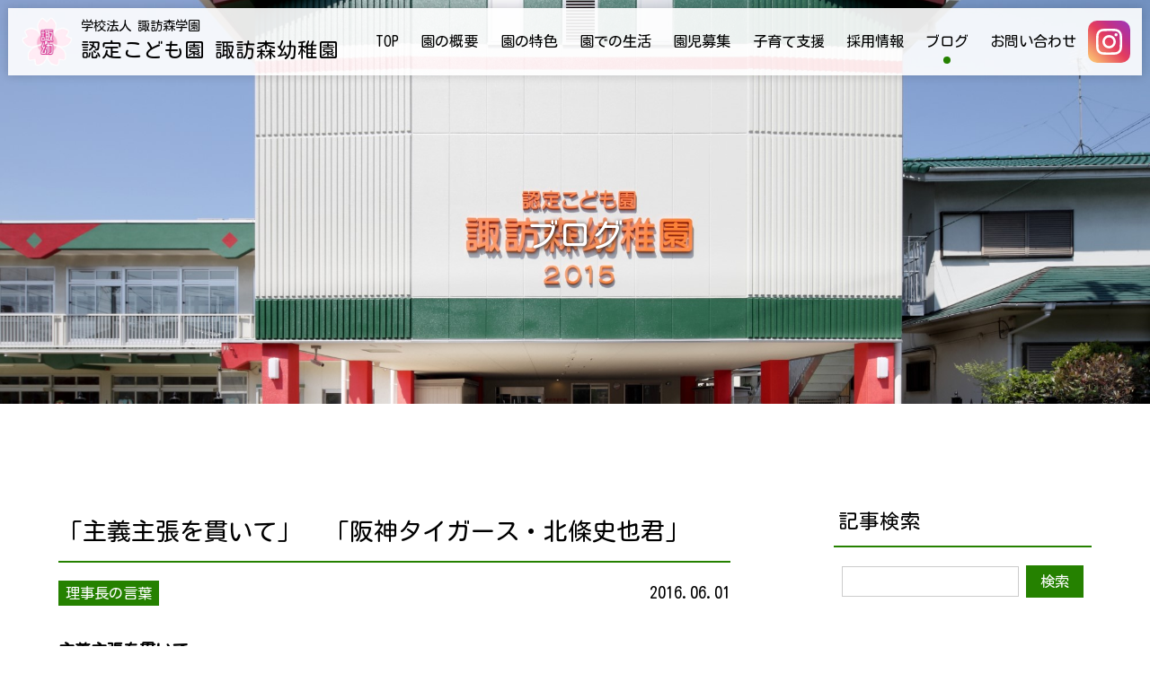

--- FILE ---
content_type: text/html
request_url: https://suwanomoriyoutien.com/news/archives/mon/201606-1.html
body_size: 38538
content:
<!DOCTYPE html>
<html dir="ltr" lang="ja">
<head>
	<!-- Google Tag Manager -->
	<script>(function(w,d,s,l,i){w[l]=w[l]||[];w[l].push({'gtm.start':
	new Date().getTime(),event:'gtm.js'});var f=d.getElementsByTagName(s)[0],
	j=d.createElement(s),dl=l!='dataLayer'?'&l='+l:'';j.async=true;j.src=
	'https://www.googletagmanager.com/gtm.js?id='+i+dl;f.parentNode.insertBefore(j,f);
	})(window,document,'script','dataLayer','GTM-TV3XZX5');</script>
	<!-- End Google Tag Manager -->
	
	<meta charset="utf-8">
	<title>ブログ｜認定こども園 諏訪森幼稚園｜大阪府堺市｜学校法人 諏訪森学園</title>
	<meta name="viewport" content="initial-scale = 1.0, maximum-scale = 1.0, user-scalable = no, width = device-width">
	<meta name="format-detection" content="telephone=no"/> 

	<script src="https://ajax.googleapis.com/ajax/libs/jquery/2.2.4/jquery.min.js"></script>
	
	<!-- Kosugi Maru JP is lisenced under the Apache License, Version 2.0. https://fonts.google.com/ --><link rel="preconnect" href="https://fonts.googleapis.com"><link rel="preconnect" href="https://fonts.gstatic.com" crossorigin><link href="https://fonts.googleapis.com/css2?family=Kosugi+Maru&display=swap" rel="stylesheet"> 
	
	<link rel="stylesheet" href="https://suwanomoriyoutien.com/news/../assets/css/base/bootstrap-reboot.css" media="all">
	<link rel="stylesheet" href="https://suwanomoriyoutien.com/news/../assets/css/base/base.css" media="all">
	<link rel="stylesheet" href="https://suwanomoriyoutien.com/news/../assets/css/layout/layout.css" media="all">
	<link rel="stylesheet" href="https://suwanomoriyoutien.com/news/../assets/css/module/module.css" media="all">
	<link rel="stylesheet" href="https://suwanomoriyoutien.com/news/../assets/css/utility/utility.css" media="all">
	<link rel="stylesheet" href="https://suwanomoriyoutien.com/news/../assets/css/utility/pages.css" media="all">
	
	<!-- scrollup start -->
	<link id="scrollUpTheme" rel="stylesheet" href="https://suwanomoriyoutien.com/news/../assets/lib/scrollup/scrollUp.addition.css" media="all">
	<!-- scrollup end -->
	
</head>

<body>
	<!-- Google Tag Manager (noscript) -->
	<noscript><iframe src="https://www.googletagmanager.com/ns.html?id=GTM-TV3XZX5"
	height="0" width="0" style="display:none;visibility:hidden"></iframe></noscript>
	<!-- End Google Tag Manager (noscript) -->
	
	<!-- drawerNavBody start -->
	<nav class="drawerNavObject drawerNavBody">
		<div class="drawerNavBody_inner">
			<section class="drawerNavBodySection">
				<!-- drawerNavMenu start -->
				<ul class="drawerNavMenu">
					<li class="drawerNavMenuItem"><a class="drawerNavMenuItem_link" href="https://suwanomoriyoutien.com/news/../index.html"><div class="drawerNavMenuItem_inner">TOP</div></a></li>
					<li class="drawerNavMenuItem"><a class="drawerNavMenuItem_link" href="https://suwanomoriyoutien.com/news/../about.html"><div class="drawerNavMenuItem_inner">園の概要</div></a></li>
					<li class="drawerNavMenuItem"><a class="drawerNavMenuItem_link" href="https://suwanomoriyoutien.com/news/../program.html"><div class="drawerNavMenuItem_inner">園の特色</div></a></li>
					<li class="drawerNavMenuItem"><a class="drawerNavMenuItem_link" href="https://suwanomoriyoutien.com/news/../life.html"><div class="drawerNavMenuItem_inner">園での生活</div></a></li>
					<li class="drawerNavMenuItem"><a class="drawerNavMenuItem_link" href="https://suwanomoriyoutien.com/news/../recruitment.html"><div class="drawerNavMenuItem_inner">園児募集</div></a></li>
					<li class="drawerNavMenuItem"><a class="drawerNavMenuItem_link" href="https://suwanomoriyoutien.com/news/../ChildCareSupport.html"><div class="drawerNavMenuItem_inner">子育て支援</div></a></li>
					<li class="drawerNavMenuItem"><a class="drawerNavMenuItem_link" href="https://suwanomoriyoutien.com/news/../recruit.html"><div class="drawerNavMenuItem_inner">採用情報</div></a></li>
					<li class="drawerNavMenuItem drawerNavMenuItem--active">
						<a class="drawerNavMenuItem_link" href="https://suwanomoriyoutien.com/news/../news"><div class="drawerNavMenuItem_inner">ブログ</div></a>
						<div class="drawerNavMenuItem_subButton"></div>
						<ul class="drawerNavMenuSub drawerNavMenuSub--indent1">
							<div class="drawerNavMenuSubItem"><a class="drawerNavMenuSubItem_link" href="https://suwanomoriyoutien.com/news/../news/archives/cat/1-1.html">お知らせ</a></div>
							<div class="drawerNavMenuSubItem"><a class="drawerNavMenuSubItem_link" href="https://suwanomoriyoutien.com/news/../infant">諏訪森幼稚園 0歳～2歳児ブログ</a></div>
							<div class="drawerNavMenuSubItem"><a class="drawerNavMenuSubItem_link" href="https://suwanomoriyoutien.com/news/../preschooler">諏訪森幼稚園 3歳～5歳児ブログ</a></div>
							<div class="drawerNavMenuSubItem"><a class="drawerNavMenuSubItem_link" href="https://suwanomoriyoutien.com/news/../news/archives/cat/4-1.html">理事長の言葉</a></div>
						</ul>
					</li>
					<li class="drawerNavMenuItem"><a class="drawerNavMenuItem_link" href="https://suwanomoriyoutien.com/news/../contact.html"><div class="drawerNavMenuItem_inner">お問い合わせ</div></a></li>
					<li class="drawerNavMenuItem"><a class="drawerNavMenuItem_link" href="https://suwanomoriyoutien.com/news/../parking.html"><div class="drawerNavMenuItem_inner">入園説明会 駐車場予約</div></a></li>
					<li class="drawerNavMenuItem"><a class="drawerNavMenuItem_link" href="https://suwanomoriyoutien.com/news/../custody.html"><div class="drawerNavMenuItem_inner">入園説明会 預かり予約</div></a></li>
					<li class="drawerNavMenuItem"><a class="drawerNavMenuItem_link" href="https://suwanomoriyoutien.com/news/../privacy.html"><div class="drawerNavMenuItem_inner">個人情報保護方針</div></a></li>
					
					<!--
					<li class="drawerNavMenuItem">
						<a class="drawerNavMenuItem_link" href="sample0101"><div class="drawerNavMenuItem_inner">〇〇</div></a>
						<div class="drawerNavMenuItem_subButton"></div>
						<ul class="drawerNavMenuSub drawerNavMenuSub--indent1" style="display: none;">
							<div class="drawerNavMenuSubItem"><a class="drawerNavMenuSubItem_link" href="sample0201">〇〇</a></div>
							<div class="drawerNavMenuSubItem"><a class="drawerNavMenuSubItem_link" href="sample0202">〇〇</a></div>
							<div class="drawerNavMenuSubItem">
								<a class="drawerNavMenuSubItem_link" href="sample0203">〇〇</a>
								<div class="drawerNavMenuSubItem_subButton"></div>
								<ul class="drawerNavMenuSub drawerNavMenuSub--indent2">
									<div class="drawerNavMenuSubItem"><a class="drawerNavMenuSubItem_link" href="sample0301">〇〇</a></div>
									<div class="drawerNavMenuSubItem"><a class="drawerNavMenuSubItem_link" href="sample0302">〇〇</a></div>
									<div class="drawerNavMenuSubItem"><a class="drawerNavMenuSubItem_link" href="sample0303">〇〇</a></div>
								</ul>
							</div>
						</ul>
					</li>
					-->
				</ul>
				<!-- drawerNavMenu end -->
				<div class="drawerNavsnslogo">
					<div class="drawerNavinstalogo">
						<a class="drawerNavinstaLink" href="https://instagram.com/suwanomori_youchien?igshid=OGQ5ZDc2ODk2ZA==">
							<div class="drawerNavinstalogoWapper">
								<img class="drawerNavinstalogosvg" src="https://suwanomoriyoutien.com/news/../assets/images/common/sns/instagram.svg" />
							</div>
						</a>
					</div>
				</div>
			</section>
		</div>
	</nav>
	<!-- drawerNavBody end -->
	
	<!-- header start -->
	<header class="header">
		<div class="header_inner">
			<div class="headerLogo">
				<a class="headerLogo_link" href="https://suwanomoriyoutien.com/news/../index.html">
					<div class="headerLogo_inner">
						<img class="headerLogo_image" src="https://suwanomoriyoutien.com/news/../assets/images/common/header/logo.png" />
						<div class="headerLogo_texts"><p class="headerLogo_textSub">学校法人 諏訪森学園</p><p class="headerLogo_textMain">認定こども園 <wbr>諏訪森幼稚園</p></div>
					</div>
				</a>
			</div>
			<nav class="headerNav">
				<div class="headerNav_inner">
					<div class="headerNav_item"><a class="headerNav_link" href="https://suwanomoriyoutien.com/news/../index.html">TOP</a></div>
					<div class="headerNav_item"><a class="headerNav_link" href="https://suwanomoriyoutien.com/news/../about.html">園の概要</a></div>
					<div class="headerNav_item"><a class="headerNav_link" href="https://suwanomoriyoutien.com/news/../program.html">園の特色</a></div>
					<div class="headerNav_item"><a class="headerNav_link" href="https://suwanomoriyoutien.com/news/../life.html">園での生活</a></div>
					<div class="headerNav_item"><a class="headerNav_link" href="https://suwanomoriyoutien.com/news/../recruitment.html">園児募集</a></div>
					<div class="headerNav_item"><a class="headerNav_link" href="https://suwanomoriyoutien.com/news/../ChildCareSupport.html">子育て支援</a></div>
					<div class="headerNav_item"><a class="headerNav_link" href="https://suwanomoriyoutien.com/news/../recruit.html">採用情報</a></div>
					<div class="headerNav_item headerNav_item--active">
						<a class="headerNav_link" href="https://suwanomoriyoutien.com/news/../news">ブログ</a>
						<div class="headerNavItemDropdown">
							<a class="headerNavItemDropdown_link" href="https://suwanomoriyoutien.com/news/../news/archives/cat/1-1.html">お知らせ</a>
							<a class="headerNavItemDropdown_link" href="https://suwanomoriyoutien.com/news/../infant">諏訪森幼稚園<br>0歳～2歳児ブログ</a>
							<a class="headerNavItemDropdown_link" href="https://suwanomoriyoutien.com/news/../preschooler">諏訪森幼稚園<br>3歳～5歳児ブログ</a>
							<a class="headerNavItemDropdown_link" href="https://suwanomoriyoutien.com/news/../news/archives/cat/4-1.html">理事長の言葉</a>
						</div>
					</div>
					<div class="headerNav_item">
						<a class="headerNav_link" href="https://suwanomoriyoutien.com/news/../contact.html">お問い合わせ</a>
						<div class="headerNavItemDropdown">
							<a class="headerNavItemDropdown_link" href="https://suwanomoriyoutien.com/news/../contact.html">お問い合わせ</a>
							<a class="headerNavItemDropdown_link" href="https://suwanomoriyoutien.com/news/../parking.html">入園説明会<br>駐車場予約</a>
							<a class="headerNavItemDropdown_link" href="https://suwanomoriyoutien.com/news/../custody.html">入園説明会<br>預かり予約</a>
						</div>
					</div>
				</div>
			</nav>
			<div class="instalogo responsive--spHidden">
				<a class="instaLink" href="https://instagram.com/suwanomori_youchien?igshid=OGQ5ZDc2ODk2ZA==">
					<div class="instalogoWapper">
						<img class="instalogosvg" src="https://suwanomoriyoutien.com/news/../assets/images/common/sns/instagram.svg" />
					</div>
				</a>
			</div>
			<div class="headerDrawerNavButton drawerNavObject drawerNavObject--toggle">
				<div class="headerDrawerNavButtonIcon">
					<figure class="headerDrawerNavButtonIcon_figure headerDrawerNavButtonIcon_figure--01"></figure>
					<figure class="headerDrawerNavButtonIcon_figure headerDrawerNavButtonIcon_figure--02"></figure>
					<figure class="headerDrawerNavButtonIcon_figure headerDrawerNavButtonIcon_figure--03"></figure>
				</div>
			</div>
		</div>
	</header>
	<!-- header end -->
	<!-- subpageTitle start -->
	<h1 class="subpageTitle">
		<img class="subpageTitle_bg" src="https://suwanomoriyoutien.com/news/../assets/images/common/subpageTitle/bg.jpg">
		<div class="subpageTitle_text">ブログ</div>
	</h1>
	<!-- subpageTitle end -->
	<main>
		<!-- section start -->
		<section class="section">
			<div class="section_inner section_inner--mw1150">
				<!-- blog start -->
				<div class="blogLayout">
					<div class="blogLayout_articles">
						<!-- [00014] -->
						<div class="blogArticlesItem">
							<h2 class="blogArticlesItemTitle">
								<a href="https://suwanomoriyoutien.com/news/archives/art/00014.html" class="blogArticlesItemTitle_link">
									「主義主張を貫いて」　「阪神タイガース・北條史也君」
								</a>
							</h3>
							<div class="blogArticlesItem_info">
								<div class="blogArticlesItem_cate"><a href="https://suwanomoriyoutien.com/news/archives/cat/4-1.html">理事長の言葉</a></div>
								<div class="blogArticlesItem_date">2016.06.01</div>
							</div>
							<div class="blogArticlesItem_body"><strong>主義主張を貫いて</strong><br><strong><br></strong>　オバマ大統領を広島に行かせたのは、任期最後になって実現にこぎつけたその主張、主義、希望、思いだったのだろうか。原爆投下を正当化させるアメリカ国民が多い中にあって、その障害があまり無くなった今の段階でしか成しえなかったと多くの報道が述べている。その動機がどんなものであれ、現職の大統領が広島に来て、例え謝罪がなくとも、その思いを述べることは非常に大きな歴史的事実であり、私たち日本人も心から評価するのにやぶさかでない。だれが書いたにせよ、広島で述べた格調高いスピーチの冒頭で、大統領は71年前、雲のない明るい朝と表現した。この年、私は0歳であった。どんなことが進行していたかは知る由もなかった。両親もあまりその事を言わなかった。ただ次期大統領を目指していたマッカーサーの事はよく話した。その71年間にアメリカ大統領は何人いたかを調べてみた。原爆投下を命令したトルーマン、ヨーロッパ戦線で活躍し、マッカーサー打ちのめしたアイゼンハワー、43歳で大統領になったケネディー、ジョンソン、ニクソン、フォード、カーター、レーガン、ブッシュ(父)、クリントン、ブッシュ(息子)、オバマ。歴史の教科書で学んだトルーマン以外は新聞や、映画、テレビでその名前を聞いたり、顔を見たことがある。アメリカは演出が好きだといつも思う。アメリカに着いた時に見るアメリカ大統領の大きな肖像画、大統領の紋章、町へ入ると目につく星条旗のオンパレード、多民族、多人種を一つにする象徴だ。来年の受験生にとっては試験に出るかもしれないと思って英文と日本文を対訳で勉強することになるかもしれないが、アメリカ大統領のスピーチはなぜかくも格調高いものになるのだろうか。全世界の指導者、警察官を意識しているのか。大統領の就任スピーチにしろ、この文章にしろ、ゴーストライターがいるとはいえ、推敲に推敲を重ね、歴史に耐える文章になっていくのだろう。日本の政治家でこれほど厳かで品位あるスピーチにまだお目にかかれない。ひょっとしたら私の勉強不足かもしれないが。成る程謝罪的な文章はないし、反対に個人を許し、憎むべき対象を位置づけている。日本でよく言う、罪を憎んで人を憎まずの論理であろう。私がと言うより多くの人が共鳴したのは「すべての人の掛け替えのない価値、すべての命が貴重であるという主張、我々は人類と言う一つの家族の仲間であるという根源的で必要な考え」である。そして具体的な事例、今の幸せな家族の日々の生活が71年前に広島や長崎で存在し、それが一瞬のうちに消え去ったこと。歴史は繰り返すと言うが、大統領はこんな悲劇は二度と繰り返してはいけないと言いたかった。それにしても同じ日に終わったサミットはパリ郊外のランブイエ城での第1回以来今年で42回目、30歳以降であったせいか、よく覚えている。最初は今ほどテロやデモの脅威もなく、警備も比較的軽微であったがこんなに厳重に警備するようになったのは主に欧州メインの会議であるせいなのか。物見遊山的な会議で何を話し、何を決めることが出来るか、疑問を持つ人も多いが、高級官僚の果たしてきた役割は、表に決して出ないが、大きなものなのだろう。日本の良い面をちょっとでも理解し、持ち帰ってもらったらそれだけで成功かもしれない。裏方で活躍した警護から会議の立案した人まで私たちは純粋に感謝すべきと思う。<br><br><a href="https://suwanomoriyoutien.com/news/img/6-1.jpg" target="_blank"><img src="https://suwanomoriyoutien.com/news/img/6-1.jpg" border="0" alt="alt" /></a><br><br><a href="https://suwanomoriyoutien.com/news/img/6-2.jpg" target="_blank"><img src="https://suwanomoriyoutien.com/news/img/6-2.jpg" border="0" alt="alt" /></a><br><br><strong><br></strong><br><br><strong>阪神タイガース・北條史也君</strong><br>平成6年に生を受けた史也君は古くから私の家の近所、周りは北條姓が圧倒的に多い。美木多幼稚園で3年間過ごし、美木多小、美木多中で頭角を現し、青森光星学院高校で1年からレギュラーとして大活躍。甲子園では決勝戦で藤浪擁する大阪桐蔭に惜しくも負けて準優勝、彼の祖父は甲子園出場の度に、バナーや垂れ幕を掲げていた。それほど思い入れは強かったのだろう。今年になって監督が代わり、一軍での出場が増えた。これからますます活躍してほしい。担任やその時に係った先生はファームから応援していたとのこと、末永く活躍してほしい。食中毒が心配な6月、健康に一段と注意して、鬱陶しい梅雨の季節を乗り切ろう。今月も教職員一同力を合わせて頑張ります。<br><br><a href="https://suwanomoriyoutien.com/news/img/6-3.jpg" target="_blank"><img src="https://suwanomoriyoutien.com/news/img/6-3.jpg" border="0" alt=""></a><br><a href="https://suwanomoriyoutien.com/news/img/6-4.jpg" target="_blank"><img src="https://suwanomoriyoutien.com/news/img/6-4.jpg" border="0" alt=""></a><br><a href="https://suwanomoriyoutien.com/news/img/6-5.jpg" target="_blank"><img src="https://suwanomoriyoutien.com/news/img/6-5.jpg" border="0" alt=""></a></div>
							
						</div>
						<!-- / [00014] -->

						<!-- pagebtn -->
						<!-- pager start -->
						<div class="pager"></div>
						<!-- pager end -->
						<!-- pagebtn -->
					</div>
					<div class="blogLayout_sidebar">
						<div class="blogWidgets">
							<div class="blogWidgetsItem">
								<h3 class="blogWidgetsItemTitle">記事検索</h3>
								<div class="blogWidgetsItem_content">
									<form action="https://suwanomoriyoutien.com/news/admin/blog.cgi" name="ffm">
										<div class="searchBox">
											<input type="text" class="searchBox_textBox" name="q" id="find" value="">
											<input type="submit" id="find-button" class="searchBox_submitButton" value="検索" onclick="if(document.ffm.q.value == ''){alert('入力してください');return false;}">
										</div>
									</form>
								</div>
							</div>
							<div class="blogWidgetsItem">
								<h3 class="blogWidgetsItemTitle">最新記事</h3>
								<div class="blogWidgetsItem_content">
									<div class="blogWidgetsItemListWrapper"><ul>
<li><a href="https://suwanomoriyoutien.com/news/archives/art/00177.html">（※重要※）令和８年度　２歳児クラス募集定員変更のお知らせ</a></li>
<li><a href="https://suwanomoriyoutien.com/news/archives/art/00176.html">Made  in  Italy  by  Chinese   Made  in  Japan  by foreigners</a></li>
<li><a href="https://suwanomoriyoutien.com/news/archives/art/00175.html">２０２６年　念頭に想う事</a></li>
<li><a href="https://suwanomoriyoutien.com/news/archives/art/00174.html">何のために生まれて、どこへ行くのか</a></li>
<li><a href="https://suwanomoriyoutien.com/news/archives/art/00173.html">１１月　体操の先生と遊ぼう！のお知らせ</a></li>
</ul></div>
								</div>
							</div>
							<div class="blogWidgetsItem">
								<h3 class="blogWidgetsItemTitle">カテゴリー</h3>
								<div class="blogWidgetsItem_content">
									<div class="blogWidgetsItemListWrapper"><ul>
<li>未分類 (0)</li>
<li><a href="https://suwanomoriyoutien.com/news/archives/cat/1-1.html">お知らせ (34)</a></li>
<li><a href="https://suwanomoriyoutien.com/news/archives/cat/4-1.html">理事長の言葉 (125)</a></li>
<li><a href="https://suwanomoriyoutien.com/news/archives/cat/3-1.html">未就園児教室 (3)</a></li>
<li>その他 (0)</li>
</ul>
</div>
								</div>
							</div>
							<div class="blogWidgetsItem">
								<h3 class="blogWidgetsItemTitle">アーカイブ</h3>
								<div class="blogWidgetsItem_content">
									<div class="blogWidgetsItemListWrapper"><ul>
<li><a href="https://suwanomoriyoutien.com/news/archives/mon/202601-1.html">2026年01月 (3)</a></li>
<li><a href="https://suwanomoriyoutien.com/news/archives/mon/202512-1.html">2025年12月 (1)</a></li>
<li><a href="https://suwanomoriyoutien.com/news/archives/mon/202511-1.html">2025年11月 (2)</a></li>
<li><a href="https://suwanomoriyoutien.com/news/archives/mon/202510-1.html">2025年10月 (2)</a></li>
<li><a href="https://suwanomoriyoutien.com/news/archives/mon/202509-1.html">2025年09月 (4)</a></li>
<li><a href="https://suwanomoriyoutien.com/news/archives/mon/202508-1.html">2025年08月 (1)</a></li>
<li><a href="https://suwanomoriyoutien.com/news/archives/mon/202507-1.html">2025年07月 (2)</a></li>
<li><a href="https://suwanomoriyoutien.com/news/archives/mon/202506-1.html">2025年06月 (3)</a></li>
<li><a href="https://suwanomoriyoutien.com/news/archives/mon/202505-1.html">2025年05月 (1)</a></li>
<li><a href="https://suwanomoriyoutien.com/news/archives/mon/202504-1.html">2025年04月 (4)</a></li>
<li><a href="https://suwanomoriyoutien.com/news/archives/mon/202503-1.html">2025年03月 (1)</a></li>
<li><a href="https://suwanomoriyoutien.com/news/archives/mon/202502-1.html">2025年02月 (1)</a></li>
<li><a href="https://suwanomoriyoutien.com/news/archives/mon/202412-1.html">2024年12月 (1)</a></li>
<li><a href="https://suwanomoriyoutien.com/news/archives/mon/202411-1.html">2024年11月 (3)</a></li>
<li><a href="https://suwanomoriyoutien.com/news/archives/mon/202410-1.html">2024年10月 (5)</a></li>
<li><a href="https://suwanomoriyoutien.com/news/archives/mon/202409-1.html">2024年09月 (4)</a></li>
<li><a href="https://suwanomoriyoutien.com/news/archives/mon/202407-1.html">2024年07月 (2)</a></li>
<li><a href="https://suwanomoriyoutien.com/news/archives/mon/202406-1.html">2024年06月 (3)</a></li>
<li><a href="https://suwanomoriyoutien.com/news/archives/mon/202405-1.html">2024年05月 (2)</a></li>
<li><a href="https://suwanomoriyoutien.com/news/archives/mon/202404-1.html">2024年04月 (2)</a></li>
<li><a href="https://suwanomoriyoutien.com/news/archives/mon/202403-1.html">2024年03月 (1)</a></li>
<li><a href="https://suwanomoriyoutien.com/news/archives/mon/202402-1.html">2024年02月 (3)</a></li>
<li><a href="https://suwanomoriyoutien.com/news/archives/mon/202312-1.html">2023年12月 (1)</a></li>
<li><a href="https://suwanomoriyoutien.com/news/archives/mon/202311-1.html">2023年11月 (3)</a></li>
<li><a href="https://suwanomoriyoutien.com/news/archives/mon/202310-1.html">2023年10月 (4)</a></li>
<li><a href="https://suwanomoriyoutien.com/news/archives/mon/202309-1.html">2023年09月 (2)</a></li>
<li><a href="https://suwanomoriyoutien.com/news/archives/mon/202307-1.html">2023年07月 (3)</a></li>
<li><a href="https://suwanomoriyoutien.com/news/archives/mon/202306-1.html">2023年06月 (5)</a></li>
<li><a href="https://suwanomoriyoutien.com/news/archives/mon/202305-1.html">2023年05月 (2)</a></li>
<li><a href="https://suwanomoriyoutien.com/news/archives/mon/202304-1.html">2023年04月 (1)</a></li>
<li><a href="https://suwanomoriyoutien.com/news/archives/mon/202303-1.html">2023年03月 (1)</a></li>
<li><a href="https://suwanomoriyoutien.com/news/archives/mon/202302-1.html">2023年02月 (1)</a></li>
<li><a href="https://suwanomoriyoutien.com/news/archives/mon/202301-1.html">2023年01月 (1)</a></li>
<li><a href="https://suwanomoriyoutien.com/news/archives/mon/202212-1.html">2022年12月 (1)</a></li>
<li><a href="https://suwanomoriyoutien.com/news/archives/mon/202211-1.html">2022年11月 (1)</a></li>
<li><a href="https://suwanomoriyoutien.com/news/archives/mon/202210-1.html">2022年10月 (1)</a></li>
<li><a href="https://suwanomoriyoutien.com/news/archives/mon/202209-1.html">2022年09月 (1)</a></li>
<li><a href="https://suwanomoriyoutien.com/news/archives/mon/202208-1.html">2022年08月 (1)</a></li>
<li><a href="https://suwanomoriyoutien.com/news/archives/mon/202207-1.html">2022年07月 (1)</a></li>
<li><a href="https://suwanomoriyoutien.com/news/archives/mon/202206-1.html">2022年06月 (1)</a></li>
<li><a href="https://suwanomoriyoutien.com/news/archives/mon/202205-1.html">2022年05月 (1)</a></li>
<li><a href="https://suwanomoriyoutien.com/news/archives/mon/202204-1.html">2022年04月 (1)</a></li>
<li><a href="https://suwanomoriyoutien.com/news/archives/mon/202203-1.html">2022年03月 (1)</a></li>
<li><a href="https://suwanomoriyoutien.com/news/archives/mon/202202-1.html">2022年02月 (1)</a></li>
<li><a href="https://suwanomoriyoutien.com/news/archives/mon/202201-1.html">2022年01月 (1)</a></li>
<li><a href="https://suwanomoriyoutien.com/news/archives/mon/202112-1.html">2021年12月 (1)</a></li>
<li><a href="https://suwanomoriyoutien.com/news/archives/mon/202111-1.html">2021年11月 (1)</a></li>
<li><a href="https://suwanomoriyoutien.com/news/archives/mon/202110-1.html">2021年10月 (1)</a></li>
<li><a href="https://suwanomoriyoutien.com/news/archives/mon/202109-1.html">2021年09月 (1)</a></li>
<li><a href="https://suwanomoriyoutien.com/news/archives/mon/202108-1.html">2021年08月 (1)</a></li>
<li><a href="https://suwanomoriyoutien.com/news/archives/mon/202107-1.html">2021年07月 (1)</a></li>
<li><a href="https://suwanomoriyoutien.com/news/archives/mon/202106-1.html">2021年06月 (1)</a></li>
<li><a href="https://suwanomoriyoutien.com/news/archives/mon/202105-1.html">2021年05月 (1)</a></li>
<li><a href="https://suwanomoriyoutien.com/news/archives/mon/202104-1.html">2021年04月 (1)</a></li>
<li><a href="https://suwanomoriyoutien.com/news/archives/mon/202103-1.html">2021年03月 (1)</a></li>
<li><a href="https://suwanomoriyoutien.com/news/archives/mon/202102-1.html">2021年02月 (1)</a></li>
<li><a href="https://suwanomoriyoutien.com/news/archives/mon/202101-1.html">2021年01月 (1)</a></li>
<li><a href="https://suwanomoriyoutien.com/news/archives/mon/202012-1.html">2020年12月 (1)</a></li>
<li><a href="https://suwanomoriyoutien.com/news/archives/mon/202011-1.html">2020年11月 (1)</a></li>
<li><a href="https://suwanomoriyoutien.com/news/archives/mon/202010-1.html">2020年10月 (1)</a></li>
<li><a href="https://suwanomoriyoutien.com/news/archives/mon/202009-1.html">2020年09月 (1)</a></li>
<li><a href="https://suwanomoriyoutien.com/news/archives/mon/202008-1.html">2020年08月 (1)</a></li>
<li><a href="https://suwanomoriyoutien.com/news/archives/mon/202007-1.html">2020年07月 (1)</a></li>
<li><a href="https://suwanomoriyoutien.com/news/archives/mon/202006-1.html">2020年06月 (1)</a></li>
<li><a href="https://suwanomoriyoutien.com/news/archives/mon/202005-1.html">2020年05月 (1)</a></li>
<li><a href="https://suwanomoriyoutien.com/news/archives/mon/202004-1.html">2020年04月 (1)</a></li>
<li><a href="https://suwanomoriyoutien.com/news/archives/mon/202003-1.html">2020年03月 (1)</a></li>
<li><a href="https://suwanomoriyoutien.com/news/archives/mon/202002-1.html">2020年02月 (1)</a></li>
<li><a href="https://suwanomoriyoutien.com/news/archives/mon/202001-1.html">2020年01月 (1)</a></li>
<li><a href="https://suwanomoriyoutien.com/news/archives/mon/201912-1.html">2019年12月 (1)</a></li>
<li><a href="https://suwanomoriyoutien.com/news/archives/mon/201911-1.html">2019年11月 (1)</a></li>
<li><a href="https://suwanomoriyoutien.com/news/archives/mon/201910-1.html">2019年10月 (1)</a></li>
<li><a href="https://suwanomoriyoutien.com/news/archives/mon/201909-1.html">2019年09月 (1)</a></li>
<li><a href="https://suwanomoriyoutien.com/news/archives/mon/201908-1.html">2019年08月 (1)</a></li>
<li><a href="https://suwanomoriyoutien.com/news/archives/mon/201907-1.html">2019年07月 (1)</a></li>
<li><a href="https://suwanomoriyoutien.com/news/archives/mon/201906-1.html">2019年06月 (1)</a></li>
<li><a href="https://suwanomoriyoutien.com/news/archives/mon/201905-1.html">2019年05月 (1)</a></li>
<li><a href="https://suwanomoriyoutien.com/news/archives/mon/201904-1.html">2019年04月 (1)</a></li>
<li><a href="https://suwanomoriyoutien.com/news/archives/mon/201903-1.html">2019年03月 (1)</a></li>
<li><a href="https://suwanomoriyoutien.com/news/archives/mon/201902-1.html">2019年02月 (1)</a></li>
<li><a href="https://suwanomoriyoutien.com/news/archives/mon/201901-1.html">2019年01月 (1)</a></li>
<li><a href="https://suwanomoriyoutien.com/news/archives/mon/201812-1.html">2018年12月 (1)</a></li>
<li><a href="https://suwanomoriyoutien.com/news/archives/mon/201811-1.html">2018年11月 (1)</a></li>
<li><a href="https://suwanomoriyoutien.com/news/archives/mon/201810-1.html">2018年10月 (1)</a></li>
<li><a href="https://suwanomoriyoutien.com/news/archives/mon/201809-1.html">2018年09月 (1)</a></li>
<li><a href="https://suwanomoriyoutien.com/news/archives/mon/201808-1.html">2018年08月 (1)</a></li>
<li><a href="https://suwanomoriyoutien.com/news/archives/mon/201807-1.html">2018年07月 (1)</a></li>
<li><a href="https://suwanomoriyoutien.com/news/archives/mon/201806-1.html">2018年06月 (1)</a></li>
<li><a href="https://suwanomoriyoutien.com/news/archives/mon/201805-1.html">2018年05月 (1)</a></li>
<li><a href="https://suwanomoriyoutien.com/news/archives/mon/201804-1.html">2018年04月 (1)</a></li>
<li><a href="https://suwanomoriyoutien.com/news/archives/mon/201803-1.html">2018年03月 (1)</a></li>
<li><a href="https://suwanomoriyoutien.com/news/archives/mon/201802-1.html">2018年02月 (1)</a></li>
<li><a href="https://suwanomoriyoutien.com/news/archives/mon/201801-1.html">2018年01月 (1)</a></li>
<li><a href="https://suwanomoriyoutien.com/news/archives/mon/201712-1.html">2017年12月 (1)</a></li>
<li><a href="https://suwanomoriyoutien.com/news/archives/mon/201711-1.html">2017年11月 (1)</a></li>
<li><a href="https://suwanomoriyoutien.com/news/archives/mon/201710-1.html">2017年10月 (1)</a></li>
<li><a href="https://suwanomoriyoutien.com/news/archives/mon/201709-1.html">2017年09月 (1)</a></li>
<li><a href="https://suwanomoriyoutien.com/news/archives/mon/201708-1.html">2017年08月 (1)</a></li>
<li><a href="https://suwanomoriyoutien.com/news/archives/mon/201707-1.html">2017年07月 (1)</a></li>
<li><a href="https://suwanomoriyoutien.com/news/archives/mon/201706-1.html">2017年06月 (1)</a></li>
<li><a href="https://suwanomoriyoutien.com/news/archives/mon/201705-1.html">2017年05月 (1)</a></li>
<li><a href="https://suwanomoriyoutien.com/news/archives/mon/201704-1.html">2017年04月 (1)</a></li>
<li><a href="https://suwanomoriyoutien.com/news/archives/mon/201703-1.html">2017年03月 (1)</a></li>
<li><a href="https://suwanomoriyoutien.com/news/archives/mon/201702-1.html">2017年02月 (1)</a></li>
<li><a href="https://suwanomoriyoutien.com/news/archives/mon/201701-1.html">2017年01月 (1)</a></li>
<li><a href="https://suwanomoriyoutien.com/news/archives/mon/201612-1.html">2016年12月 (1)</a></li>
<li><a href="https://suwanomoriyoutien.com/news/archives/mon/201611-1.html">2016年11月 (1)</a></li>
<li><a href="https://suwanomoriyoutien.com/news/archives/mon/201610-1.html">2016年10月 (1)</a></li>
<li><a href="https://suwanomoriyoutien.com/news/archives/mon/201609-1.html">2016年09月 (1)</a></li>
<li><a href="https://suwanomoriyoutien.com/news/archives/mon/201608-1.html">2016年08月 (1)</a></li>
<li><a href="https://suwanomoriyoutien.com/news/archives/mon/201607-1.html">2016年07月 (1)</a></li>
<li><a href="https://suwanomoriyoutien.com/news/archives/mon/201606-1.html">2016年06月 (1)</a></li>
<li><a href="https://suwanomoriyoutien.com/news/archives/mon/201605-1.html">2016年05月 (1)</a></li>
<li><a href="https://suwanomoriyoutien.com/news/archives/mon/201604-1.html">2016年04月 (1)</a></li>
<li><a href="https://suwanomoriyoutien.com/news/archives/mon/201603-1.html">2016年03月 (1)</a></li>
<li><a href="https://suwanomoriyoutien.com/news/archives/mon/201602-1.html">2016年02月 (1)</a></li>
<li><a href="https://suwanomoriyoutien.com/news/archives/mon/201601-1.html">2016年01月 (1)</a></li>
<li><a href="https://suwanomoriyoutien.com/news/archives/mon/201512-1.html">2015年12月 (1)</a></li>
<li><a href="https://suwanomoriyoutien.com/news/archives/mon/201511-1.html">2015年11月 (1)</a></li>
<li><a href="https://suwanomoriyoutien.com/news/archives/mon/201510-1.html">2015年10月 (1)</a></li>
</ul>
</div>
								</div>
							</div>
							<div class="blogWidgetsItem">
								<h3 class="blogWidgetsItemTitle">その他ブログ</h3>
								<div class="blogWidgetsItem_content">
									<div class="blogWidgetsItemListWrapper"><ul>
<li><a href="https://suwanomoriyoutien.com/news/../infant">0歳～2歳児ブログ</a></li>
<li><a href="https://suwanomoriyoutien.com/news/../preschooler">3歳～5歳児ブログ</a></li>
</ul></div>
								</div>
							</div>
						</div>
					</div>
				</div>
				<!-- blog end -->
			</div>
		</section>
		<!-- section end -->
	</main>
	<!-- footer start -->
	<footer class="footer">
		<section class="footerContact">
			<img class="footerContact_bg" src="https://suwanomoriyoutien.com/news/../assets/images/common/footer/contact/bg.jpg">
			<div class="footerContact_inner">
				<!-- texts start -->
				<div class="texts texts--alignCenter">
					<p>お問い合わせは、メールまたはお電話にてご連絡ください。</p>
				</div>
				<!-- texts end -->
				<!-- footerContact_telNum start -->
				<a class="footerContact_telNum" href="tel:0722670800">072-267-0800</a>
				<!-- footerContact_telNum end -->
				<!-- buttons start -->
				<div class="buttons">
					<!-- standardButton start --><a class="standardButton" href="https://suwanomoriyoutien.com/news/../contact.html#mailform">メールフォームはこちら →</a><!-- standardButton start -->
				</div>
				<!-- buttons end -->
			</div>
		</section>
		<nav class="footerNav">
			<div class="footerNav_inner">
				<div class="footerNav_item"><a class="footerNav_link" href="https://suwanomoriyoutien.com/news/../index.html">TOP</a></div>
				<div class="footerNav_item"><a class="footerNav_link" href="https://suwanomoriyoutien.com/news/../about.html">園の概要</a></div>
				<div class="footerNav_item"><a class="footerNav_link" href="https://suwanomoriyoutien.com/news/../program.html">園の特色</a></div>
				<div class="footerNav_item"><a class="footerNav_link" href="https://suwanomoriyoutien.com/news/../life.html">園での生活</a></div>
				<div class="footerNav_item"><a class="footerNav_link" href="https://suwanomoriyoutien.com/news/../recruitment.html">園児募集</a></div>
				<div class="footerNav_item"><a class="footerNav_link" href="https://suwanomoriyoutien.com/news/../ChildCareSupport.html">子育て支援</a></div>
				<div class="footerNav_item"><a class="footerNav_link" href="https://suwanomoriyoutien.com/news/../recruit.html">採用情報</a></div>
				<div class="footerNav_item"><a class="footerNav_link" href="https://suwanomoriyoutien.com/news/../news">ブログ</a></div>
				<div class="footerNav_item"><a class="footerNav_link" href="https://suwanomoriyoutien.com/news/../contact.html">お問い合わせ</a></div>
				<div class="footerNav_item"><a class="footerNav_link" href="https://suwanomoriyoutien.com/news/../privacy.html">個人情報保護方針</a></div>
			</div>
		</nav>
		<section class="footerInfo">
			<div class="footerInfo_inner">
				<div class="footerLogo">
					<img class="footerLogo_image" src="https://suwanomoriyoutien.com/news/../assets/images/common/footer/logo.png" />
					<div class="footerLogo_texts"><p class="footerLogo_textSub">学校法人 諏訪森学園</p><p class="footerLogo_textMain">認定こども園 諏訪森幼稚園</p></div>
				</div>
				<!-- texts start -->
				<div class="texts texts--alignCenter">
					<p>〒592-8348 大阪府堺市西区浜寺諏訪森町中1-56<br/>TEL.072-267-0800<br/>FAX.072-266-0099</p>
				</div>
				<!-- texts end -->
			</div>
		</section>
		<section class="footerCopy">
			<p class="footerCopy_text">Copyright © <script type="text/javascript">document.write(new Date().getFullYear())</script> 学校法人 諏訪森学園. All Right Reserved.</p>
		</section>
	</footer>
	<!-- footer end -->
	
	<!-- drawerNav start -->
	<script type="text/javascript" src="https://suwanomoriyoutien.com/news/../assets/js/drawerNav.js"></script>
	<script type="text/javascript">drawerNav();</script>
	<!-- drawerNav end -->
	
	<!-- fitie(object-fit ie11 polyfill) start -->
	<script type="text/javascript" src="https://suwanomoriyoutien.com/news/../assets/js/fitie.js"></script>
	<!-- fitie(object-fit ie11 polyfill) end -->
	
	<!--  css-variables polyfill start  -->
	<script>window.MSInputMethodContext && document.documentMode && document.write('<script src="https://cdn.jsdelivr.net/gh/nuxodin/ie11CustomProperties@4.1.0/ie11CustomProperties.min.js"><\/script>');</script>
	<!--  css-variables polyfill end  -->
	
	<!-- scrollup start -->
	<script type="text/javascript" src="https://suwanomoriyoutien.com/news/../assets/lib/scrollup/jquery.scrollUp.js"></script>
	<script>$(function(){$.scrollUp({scrollText: '',zIndex: 301,});});</script>
	<!-- scrollup end -->
	
	<!-- common start -->
	<script type="text/javascript" src="https://suwanomoriyoutien.com/news/../assets/js/common.js"></script>
	<script type="text/javascript">
		fixedHeaderDrawerNavTopPaddingSet(undefined,$(".drawerNavBody"));
		fixedHeaderHashLink();
		fixedHeaderInpageHashLink();
	</script>
	<!-- common end-->
	
<p class="kentFooter">
	- <a href="https://www.kent-web.com/" target="_top">CafeLog</a> -
</p>
</body>
</html>



--- FILE ---
content_type: text/css
request_url: https://suwanomoriyoutien.com/assets/css/base/base.css
body_size: 2615
content:
/*---------------------------------
	フォント設定 start
---------------------------------*/
/*
 * "LigatureSymbols" is lisenced under the SIL Open Font License 1.1
 * http://kudakurage.com/ligature_symbols/
 */

@font-face {
	font-family: 'LigatureSymbols';
	src: url('../../font/LigatureSymbols/LigatureSymbols-2.11.eot');
	src: url('../../font/LigatureSymbols/LigatureSymbols-2.11.eot?#iefix') format('embedded-opentype'),
		url('../../font/LigatureSymbols/LigatureSymbols-2.11.woff') format('woff'),
		url('../../font/LigatureSymbols/LigatureSymbols-2.11.ttf') format('truetype'),
		url('../../font/LigatureSymbols/LigatureSymbols-2.11.svg#LigatureSymbols') format('svg');
	font-weight: normal;
	font-style: normal;
}

/*---------------------------------
	フォント宣言 end
---------------------------------*/

/*---------------------------------
	CSSカスタムプロパティ start
---------------------------------*/
:root {
	--mainColor01_hex: #258100;
	--mainColor01_rgb: 37, 129, 0;
	--mainColor02_hex: #ff8b11;
	--mainColor02_rgb: 255, 139, 17;
	--subColor01_hex: #abe195;
	--subColor01_rgb: 171, 225, 149;
	--subColor02_hex: #fbd4b2;
	--subColor02_rgb: 251,212,178;
	--subColor03_hex: #fff3b7;
	--subColor03_rgb: 255, 243, 183;
	--subColor04_hex: #ffc588;
	--subColor04_rgb: 255, 197, 136;
	
	--colorSpring_hex: #EF939E;
	--colorSpring_rgb: 239,147,158;
	--colorSummer_hex: #56C0E7;
	--colorSummer_rgb: 86,192,231;
	--colorAutumn_hex: #EDA55E;
	--colorAutumn_rgb: 237,165,94;
	--colorWinter_hex: #84D65C;
	--colorWinter_rgb: 132,214,92;
}

/*---------------------------------
	CSSカスタムプロパティ end
---------------------------------*/

/*---------------------------------
	共通スタイル start
---------------------------------*/
body{
	font-family: 'Kosugi Maru',YuGothic,'Yu Gothic','Avenir','Helvetica Neue','Helvetica','Arial','Hiragino Sans','ヒラギノ角ゴシック','メイリオ', Meiryo,'ＭＳ Ｐゴシック','MS PGothic',sans-serif;
	font-size: 18px;
	font-weight: 500;
	color: #000;
}

@media(max-width: 600px){
	body{
		font-size: calc(18px * 0.8);
	}
}

*{
	min-width: 0%; /* IE11でのflexboxバグ対策 */
	min-height: 0%; /* IE11でのflexboxバグ対策 */
}

table{
	table-layout: fixed;
}

h1,h2,h3,h4,h5,h6{
	font-size: 100%;
	font-weight: inherit;
	margin-bottom: 1em;
}

img{
	display: block;
	max-width: 100%;
}

_:-ms-lang(x)::-ms-backdrop, img{
	max-width: none;
}

@media(min-width: 601px){
	a[href^="tel"],
	a[href^="tel"]:hover{
		color: inherit;
		cursor: default;
		text-decoration: none;
		pointer-events: none;
		
	}
}

/*---------------------------------
	共通スタイル end
---------------------------------*/

--- FILE ---
content_type: text/css
request_url: https://suwanomoriyoutien.com/assets/css/layout/layout.css
body_size: 15190
content:
/*---------------------------------
	body start
---------------------------------*/
body{
	display: flex;
	flex-direction: column;
	min-height: 100vh;
	background-color: #FFF;
}

body > *{
	flex-grow: 0;
	flex-shrink: 0;
}

body > main{
	flex-grow: 1;
	width: 100%;
	overflow: hidden;
}

/*---------------------------------
	body end
---------------------------------*/

/*---------------------------------
	header start
---------------------------------*/
.header{
	position: fixed;
	top: 0.5em;
	left: 50%;
	z-index: 500;
	width: calc(100% - 1em);
	max-width: 1350px;
	transform: translateX(-50%);
	background-color: rgba(255,255,255,0.9);
	box-shadow: 0 0 10px 1px rgba(0, 0, 0, 0.15);
}

.header_inner{
	display: flex;
	align-items: center;
	justify-content: flex-end;
	flex-wrap: nowrap;
	width: 100%;
	padding: 0.5em 0.75em;
	margin: 0 auto;
	gap: 0 1em;
}

.headerLogo{
	margin: 0 auto 0 0;
}

.headerLogo_link,
.headerLogo_link:hover{
	color: inherit;
	text-decoration: none;
}

.headerLogo_inner{
	display: flex;
	align-items: flex-start;
	justify-content: flex-start;
	flex-wrap: nowrap;
}

.headerLogo_image{
	display: block;
	width: 3.25em;
	margin-right: 0.5em;
}

.headerLogo_textSub{
	margin: 0;
	font-size: 0.8em;
}

.headerLogo_textMain{
	margin: 0;
	font-size: 1.25em;
	word-break: keep-all;
}

@media(max-width: 1080px){
	.headerNav{
		display: none;
	}
}

.headerNav_inner{
	display: flex;
	align-items: flex-start;
	justify-content: flex-end;
	flex-wrap: nowrap;
	font-size: 0.9em;
	white-space: nowrap;
}

.headerNav_item{
	position: relative;
	margin: 0 0.75em;
}

.headerNav_item--active:before{
	content: "";
	position: absolute;
	top: calc(100% + 0.25em);
	left: calc(50% - 4px);
	width: 8px;
	height: 8px;
	border-radius: 50%;
	background-color: var(--mainColor01_hex);
}

.headerNav_link{
	color: inherit;
	transition: color 0.25s;
}

.headerNav_link:hover{
	color: var(--mainColor01_hex);
	text-decoration: none;
}

.headerNavItemDropdown{
	position: absolute;
	top: 100%;
	left: 50%;
	width: 12em;
	background-color: #FFF;
	visibility: hidden;
	opacity: 0;
	transform: translate(-50%,-0.5em);
	filter: drop-shadow(3px 3px 5px rgba(0,0,0,0.5));
	transition: visibility 0.25s, opacity 0.25s, transform 0.25s;
}

.headerNav_item:hover .headerNavItemDropdown{
	visibility: visible;
	opacity: 1;
	transform: translate(-50%,0.25em);
}

.headerNavItemDropdown_link{
	display: block;
	padding: 0.75em 1em;
	text-align: center;
	text-decoration: none;
	color: inherit;
}

.headerNavItemDropdown_link:not(:last-of-type){
	border-bottom: 1px solid #CCC;
}

.headerNavItemDropdown_link:hover{
	color: var(--mainColorGreen_hex);
	text-decoration: underline;
}

.headerNavItemDropdown_link--active{
	text-decoration: underline;
}


@media(min-width: 1081px){
	.headerDrawerNavButton{
		display: none;
	}
}

.headerDrawerNavButtonIcon{
	position: relative;
	width: 2.5em;
	height: 2.5em;
}

.headerDrawerNavButtonIcon_figure{
	position: absolute;
	margin: 0;
	transition: all 0.25s;
}

.headerDrawerNavButtonIcon_figure--01{
	top: 20%;
	left: 0;
	width: 100%;
	border-top: 2px solid var(--mainColor01_hex);
	transform: translate(0,0);
}

.headerDrawerNavButtonIcon_figure--02{
	top: 50%;
	left: 0;
	width: 100%;
	border-top: 2px solid var(--mainColor01_hex);
	transform: translate(0,-50%);
}

.headerDrawerNavButtonIcon_figure--03{
	bottom: 20%;
	left: 0;
	width: 100%;
	border-top: 2px solid var(--mainColor01_hex);
	transform: translate(0,0);
}

.is-drawerNavActive .headerDrawerNavButtonIcon_figure--01{
	top: 50%;
	left: 50%;
	width: 100%;
	border-top: 2px solid var(--mainColor01_hex);
	transform: translate(-50%,-50%) rotate(-45deg);
}

.is-drawerNavActive .headerDrawerNavButtonIcon_figure--02{
	opacity: 0;
}

.is-drawerNavActive .headerDrawerNavButtonIcon_figure--03{
	top: 50%;
	bottom: auto;
	left: 50%;
	width: 100%;
	border-top: 2px solid var(--mainColor01_hex);
	transform: translate(-50%,-50%) rotate(45deg);
}

/*---------------------------------
	header end
---------------------------------*/

/*---------------------------------
	drawerNav base start
---------------------------------*/
@media(max-width: 1080px){
	body.is-drawerNavActive{
		overflow-y: hidden; /* ナビゲーションアクティブ時スクロール制限 */
	}
}

/*---------------------------------
	drawerNav base end
---------------------------------*/

/*---------------------------------
	drawerNavObject start
---------------------------------*/
@media(min-width: 1081px){
	.drawerNavObject{
		display: none;
	}
}

/*---------------------------------
	drawerNavObject end
---------------------------------*/

/*---------------------------------
	drawerNavButton start
---------------------------------*/
.drawerNavButton{
	position: fixed;
	z-index: 500;
	top: 0.125em;
	right: 5%;
	cursor: pointer;
	font-size: 400%;
}

.drawerNavButton_inner{
	position: relative;
	width: 1em;
	height: 1em;
	color: #FFF;
	transition: all 0.25s;
}

.drawerNavButton_inner:before{
	position: absolute;
	top: 50%;
	left: 50%;
	transform: translate(-50%, -50%);
	font-size: 60%;
	line-height: 100%;
}

.drawerNavButton_inner:after{
	position: absolute;
	top: 50%;
	left: 50%;
	transform: translate(-50%, -50%);
	font-size: 60%;
	line-height: 100%;
}

body:not(.is-drawerNavActive) .drawerNavButton_inner:before{
	content: "";
	width: 0.75em;
	height: 0.5em;
	border-top: 0.1em solid #000;
	border-bottom: 0.1em solid #000;
}

body:not(.is-drawerNavActive) .drawerNavButton_inner:after{
	content: "";
	width: 0.75em;
	border-top: 0.1em solid #000;
}

body.is-drawerNavActive .drawerNavButton_inner:before{
	content: "×";
	font-size: 80%;
}

/*---------------------------------
	drawerNavButton end
---------------------------------*/

/*---------------------------------
	drawerNavBody start
---------------------------------*/
.drawerNavBody{
	font-size: 1rem;
	position: fixed;
	top: 0;
	left: 0;
	height: 100%;
	width: 100%;
	background-color: var(--mainColor01_hex);
	color: #FFF;
	visibility: hidden;
	opacity: 0;
	transform: scale(0.9);
	transition: all 0.25s;
	z-index: 450;
}

body.is-drawerNavActive .drawerNavBody{
	visibility: visible;
	opacity: 1;
	transform: scale(1);
}

.drawerNavBody_inner{
	height: 100%;
	padding-top: 2.5em;
	overflow-y: scroll;
}

.drawerNavBodySection{
	padding: 0 1em;
	margin-bottom: 0.5em;
}

.drawerNavBodySection:last-of-type{
	padding-bottom: 5em;
}

/*---------------------------------
	drawerNavBody end
---------------------------------*/

/*---------------------------------
	drawerNavMenu start
---------------------------------*/
.drawerNavMenu{
	margin: 0 0 0.5em 0;
	padding: 1em 0;
	font-size: 80%;
}

.drawerNavMenuItem{
	display: flex;
	align-items: center;
	flex-wrap: wrap;
	justify-content: flex-start;
	border-bottom: 1px dotted #AAA;
}

.drawerNavMenuItem:first-of-type{
	border-top: 1px dotted #AAA;
}

.drawerNavMenuItem_link,
.drawerNavMenuItem_link:hover{
	flex-grow: 1;
	flex-shrink: 1;
	color: inherit;
	text-decoration: none;
	padding: 0.5em;
	margin: 0;
	font-size: 125%;
	color: inherit;
	text-align: left;
}

.drawerNavMenuItem--active .drawerNavMenuItem_link{
	text-decoration: underline
}

.drawerNavMenuItem_subButton{
	flex-grow: 0;
	flex-shrink: 0;
	display: flex;
	align-items: center;
	justify-content: center;
	width: 3em;
}

.drawerNavMenuItem_subButton:before{
	content: 'down';
	font-family: 'LigatureSymbols' !important;
	-webkit-text-rendering: optimizeLegibility;
	-moz-text-rendering: optimizeLegibility;
	-ms-text-rendering: optimizeLegibility;
	-o-text-rendering: optimizeLegibility;
	text-rendering: optimizeLegibility;
	-webkit-font-smoothing: antialiased;
	-moz-font-smoothing: antialiased;
	-ms-font-smoothing: antialiased;
	-o-font-smoothing: antialiased;
	font-smoothing: antialiased;
	-webkit-font-feature-settings: "liga" 1, "dlig" 1;
	-moz-font-feature-settings: "liga=1, dlig=1";
	-ms-font-feature-settings: "liga" 1, "dlig" 1;
	-o-font-feature-settings: "liga" 1, "dlig" 1;
	font-feature-settings: "liga" 1, "dlig" 1;
	font-size: 150%;
	transition: transform 0.25s;
}

.drawerNavMenuItem_subButton.is-active:before{
	transform: rotate(180deg);
}

.drawerNavMenuSub{
	display: none;
	list-style: none;
	width: 100%;
	padding: 0 0 0.5em 1em;
	background-color: rgba(255,255,255,0.1);
}

.drawerNavMenuSubItem{
	display: flex;
	align-items: center;
	flex-wrap: wrap;
	justify-content: flex-start;
	border-bottom: 1px dotted #AAA;
}

.drawerNavMenuSubItem:last-of-type{
	border-bottom: none;
}

.drawerNavMenuSubItem_link,
.drawerNavMenuSubItem_link:hover{
	flex-grow: 1;
	flex-shrink: 1;
	color: inherit;
	text-decoration: none;
	padding: 0.5em 1em;
	margin: 0;
	font-size: 125%;
	color: #FFF;
	text-align: left;
}

.drawerNavMenuSubItem--active .drawerNavMenuSubItem_link{
	text-decoration: underline
}

.drawerNavMenuSubItem_subButton{
	flex-grow: 0;
	flex-shrink: 0;
	display: flex;
	align-items: center;
	justify-content: center;
	width: 3em;
}

.drawerNavMenuSubItem_subButton:before{
	content: 'down';
	font-family: 'LigatureSymbols' !important;
	-webkit-text-rendering: optimizeLegibility;
	-moz-text-rendering: optimizeLegibility;
	-ms-text-rendering: optimizeLegibility;
	-o-text-rendering: optimizeLegibility;
	text-rendering: optimizeLegibility;
	-webkit-font-smoothing: antialiased;
	-moz-font-smoothing: antialiased;
	-ms-font-smoothing: antialiased;
	-o-font-smoothing: antialiased;
	font-smoothing: antialiased;
	-webkit-font-feature-settings: "liga" 1, "dlig" 1;
	-moz-font-feature-settings: "liga=1, dlig=1";
	-ms-font-feature-settings: "liga" 1, "dlig" 1;
	-o-font-feature-settings: "liga" 1, "dlig" 1;
	font-feature-settings: "liga" 1, "dlig" 1;
	font-size: 150%;
	transition: transform 0.25s;
}

.drawerNavMenuSubItem_subButton.is-active:before{
	transform: rotate(180deg);
}

/*---------------------------------
	drawerNavMenu end
---------------------------------*/

/*---------------------------------
	subpageTitle start
---------------------------------*/
.subpageTitle{
	position: relative;
	margin: 0;
}

.subpageTitle_bg{
	position: absolute;
	top: 0;
	left: 0;
	z-index: 10;
	width: 100%;
	height: 100%;
	object-fit: cover;
}

.subpageTitle_text{
	display: flex;
	align-items: center;
	justify-content: center;
	position: relative;
	z-index: 30;
	width: 90%;
	min-height: 12.5em;
	margin: 0 auto;
	padding: 3em 0 1em;
	color: #FFF;
	text-align: center;
	font-weight: normal;
	font-size: 200%;
	text-shadow: 1px 1px 5px #000;
    object-position: center 40%;
}

.titleWBKeepall{
	word-break:keep-all;
}

.subpageTitle_bg_op01{
	object-position: center 5%;
}
.subpageTitle_bg_op02{
	object-position: center 25%;
}
.subpageTitle_bg_op03{
	object-position: center 45%;
}
.subpageTitle_bg_op04{
	object-position: center 15%;
}
.subpageTitle_bg_op05{
	object-position: center 15%;
}

.subpageTitle_bg_op06{
	object-position: center bottom;
}


/*---------------------------------
	subpageTitle end
---------------------------------*/

/*---------------------------------
	footer start
---------------------------------*/
.footerContact{
	position: relative;
	padding: 4em 1em 5em;
}

.footerContact_bg{
	position: absolute;
	top: 0;
	left: 0;
	z-index: 10;
	width: 100%;
	height: 100%;
	background-color: #CCC;
	object-fit: cover;
}

.footerContact_inner{
	position: relative;
	z-index: 20;
	width: 100%;
	max-width: 800px;
	margin: 0 auto;
	padding: 3em 1em 3em;
	background-color: rgba(255,255,255,0.9);
}

.footerContact_telNum[href]{
	display: block;
	text-align: center;
	font-size: 250%;
	color: var(--mainColor01_hex);
	white-space: nowrap;
}

@media(max-width: 600px){
	.footerContact_telNum[href]{
		font-size: 225%;
	}
}

.footerContact_telNum[href]:before{
	content: "phone";
	font-size: 125%;
	margin-right: 0.25em;
	font-family: 'LigatureSymbols' !important;
	-webkit-text-rendering: optimizeLegibility;
	-moz-text-rendering: optimizeLegibility;
	-ms-text-rendering: optimizeLegibility;
	-o-text-rendering: optimizeLegibility;
	text-rendering: optimizeLegibility;
	-webkit-font-smoothing: antialiased;
	-moz-font-smoothing: antialiased;
	-ms-font-smoothing: antialiased;
	-o-font-smoothing: antialiased;
	font-smoothing: antialiased;
	-webkit-font-feature-settings: "liga" 1, "dlig" 1;
	-moz-font-feature-settings: "liga=1, dlig=1";
	-ms-font-feature-settings: "liga" 1, "dlig" 1;
	-o-font-feature-settings: "liga" 1, "dlig" 1;
	font-feature-settings: "liga" 1, "dlig" 1;
}

.footerNav{
	padding: 0.5em 0;
	color: #FFF;
	background-color: var(--mainColor01_hex);
}

.footerNav_inner{
	display: flex;
	align-items: flex-start;
	justify-content: center;
	flex-wrap: wrap;
	width: calc(100% - 2em);
	margin: 0 auto;
}

.footerNav_item{
	margin: 0.5em 0.75em;
}

.footerNav_link,
.footerNav_link:hover{
	color: inherit;
}

.footerInfo{
	padding: 2em 0;
}

.footerInfo_inner{
	display: flex;
	flex-direction: column;
	align-items: center;
	width: 90%;
	margin: 0 auto;
}

.footerLogo{
	display: flex;
	align-items: flex-start;
	justify-content: flex-start;
	flex-wrap: nowrap;
	margin: 0 0 1em;
	font-size: 125%;
}

.footerLogo_image{
	display: block;
	width: 3.25em;
	margin-right: 0.5em;
}

.footerLogo_textSub{
	margin: 0;
	font-size: 0.8em;
}

.footerLogo_textMain{
	margin: 0;
	font-size: 1.25em;
	word-break:keep-all;
}

.footerCopy{
	padding: 0.5em 0;
	color: #FFF;
	background-color: var(--mainColor01_hex);
}

.footerCopy_text{
	width: 90%;
	margin: 0 auto;
	text-align: center;
}

/*---------------------------------
	footer end
---------------------------------*/

/*---------------------------------
	section start
---------------------------------*/
.section{
	position: relative;
	padding: 6em 0 6em;
}

@media(max-width: 600px){
	.section{
		padding: 2.5em 0 5em;
	}
}

.section--paddingNone{
	padding: 0;
}

.section--paddingBottomNone{
	padding-bottom: 0;
}

.section--paddingWide{
	padding: 10em 0 15em;
}

@media(min-width: 1367px){
	.section--paddingBottomWide{
		padding-bottom:12em !important;
	}

}


@media(max-width: 1366px){
	.section--paddingBottomWide{
		padding-bottom:5em !important;
	}

}

@media(max-width: 1024px){
	.section--paddingBottomWide{
		padding-bottom:3em !important;
	}

}

@media(max-width: 600px){
	.section--paddingWide{
		padding: 5em 0;
	}

}

.section--fullContent{
	padding: 0;
}

.section--bgMaincolor{
	background-color: rgba(var(--mainColor01_rgb),0.05);
}

.section--bgImage{
	background-position: center bottom;
	background-size: 100%;
	background-attachment: fixed;
}

.section--bgImage:before{
	content: "";
	position: absolute;
	top: 0;
	left: 0;
	width: 100%;
	height: 100%;
	background-color: rgba(255,255,255,0.5);
	z-index: 10;
}

.section--bgImageIndexPhilosophy{
	background-image: url("../../../assets/images/common/philosophy/bg.png");
}

.section_inner{
	position: relative;
    z-index: 15;
	width: 90%;
	margin-right: auto;
	margin-left: auto;
}

.section_inner--mw600{
	max-width: 600px;
}

.section_inner--mw800{
	max-width: 800px;
}

.section_inner--mw960{
	max-width: 960px;
}

.section_inner--mw1000{
	max-width: 1000px;
}

.section_inner--mw1080{
	max-width: 1080px;
}


.section_inner--mw1150{
	max-width: 1150px;
}

.section_inner--mw1200{
	max-width: 1200px;
}

/*---------------------------------
	section end
---------------------------------*/

--- FILE ---
content_type: text/css
request_url: https://suwanomoriyoutien.com/assets/css/module/module.css
body_size: 13498
content:
/*---------------------------------
	buttons start
---------------------------------*/
.buttons{
	display: flex;
	flex-wrap: wrap;
	justify-content: center;
	align-items: center;
	font-size: 100%;
	margin: 0;
	padding: 0;
}

.buttons--alignLeft{
	justify-content: flex-start;
}

.buttons--vertically{
	flex-direction: column;
	align-items: center;
}

.buttons a{
	text-decoration: none;
}

.buttons input{
	-webkit-box-sizing: content-box;
	-webkit-appearance: button;
	appearance: button;
	box-sizing: border-box;
	cursor: pointer;
}

.buttons input::-webkit-search-decoration{
	display: none;
}

.buttons input::focus{
	outline-offset: -2px;
}

/*---------------------------------
	buttons end
---------------------------------*/

/*---------------------------------
	standardButton start
---------------------------------*/
.standardButton{
	display: block;
	max-width: 100%;
	min-width: 13em;
	padding: 0.75em 1.5em;
	margin: 1em;
	color: #FFF;
	text-align: center;
	font-weight: normal;
	font-size: 110%;
	text-decoration: none;
	background-color: var(--mainColor01_hex);
	border:  2px solid var(--mainColor01_hex);
	border-radius: 5px;
	outline: none !important;
	transition: background-color 0.25s, color 0.25s;
}

.standardButton:hover{
	color: var(--mainColor01_hex);
	text-decoration: none;
	background-color: #FFF;
}

.standardButton--margin0{
	margin: 0;
}

/*---------------------------------
	standardButton end
---------------------------------*/

/*---------------------------------
	sectionTitle start
---------------------------------*/
.sectionTitle{
	position: relative;
	font-size: 175%;
	margin-bottom: 2em;
	padding: 0 0 0.5em;
	text-align: center;
}

.sectionTitle:before{
	content: "";
	position: absolute;
	bottom: 0;
	left: calc(50% - 2em);
	width: 4em;
	height: 3px;
	background-color: var(--mainColor01_hex);
}

.sectionTitle_main{
	display: block;
}

.sectionTitle_sub{
	display: block;
	font-size: 60%;
}

/*---------------------------------
	sectionTitle end
---------------------------------*/

/*---------------------------------
	underlineSubtitle start
---------------------------------*/
.underlineSubtitle{
	position: relative;
	font-size: 150%;
	margin-bottom: 1em;
	padding: 0 0.25em 0.25em;
	text-align: left;
	border-bottom: 3px solid var(--mainColor01_hex);
}

/*---------------------------------
	underlineSubtitle end
---------------------------------*/

/*---------------------------------
	simpleSubtitle start
---------------------------------*/
.simpleSubtitle{
	font-size: 125%;
	margin-bottom: 0.5em;
}

/*---------------------------------
	simpleSubtitle end
---------------------------------*/

/*---------------------------------
	kentFooter start
---------------------------------*/
.kentFooter{
	text-align: center;
	margin: 0;
	padding: 0.1em 1em;
	background: var(--mainColor01_hex);
	color: #FFF;
	font-size: 100%;
}

.kentFooter a,
.kentFooter a:hover{
	color: inherit;
}

/*---------------------------------
	kentFooter end
---------------------------------*/

/*---------------------------------
	texts start
---------------------------------*/
.texts--alignCenter{
	text-align: center;
}

.texts--alignRight{
	text-align: right;
}

.texts--colorMain{
	color: var(--mainColor01_hex);
}

.texts--size85{
	font-size: 85%;
}

.texts--size90{
	font-size: 90%;
}

.texts--size110{
	font-size: 110%;
}

.texts--size115{
	font-size: 115%;
}


.texts--size125{
	font-size: 125%;
}

.texts--size135{
	font-size:135%;
}

.texts--size150{
	font-size: 150%;
}

.texts--size175{
	font-size: 175%;
}

.texts--size200{
	font-size: 200%;
}

.texts--size250{
	font-size: 250%;
}

@media(max-width: 600px){
	.texts--spSize100{
		font-size: 100%;
	}
	
	.texts--spSize110{
		font-size: 110%;
	}

	.texts--spSize125{
		font-size: 125%;
	}

	.texts--spSize150{
		font-size: 150%;
	}

	.texts--spSize175{
		font-size: 175%;
	}

	.texts--spSize200{
		font-size: 200%;
	}
}

.texts--weightBold{
	font-weight: bold;
}

.texts--lineHeight100{
	line-height: 100%;
}

.texts--lineHeight200{
	line-height: 200%;
}

.texts--indent1{
	padding-left: 1em;
}

.texts--indent2{
	padding-left: 2em;
}

.texts--name{
	display: flex;
	flex-direction: column;
	align-items: flex-end;
}



.texts > *{
	margin: 0 0 1em;
}

.texts--margin0 > *{
	margin: 0;
}

.texts--lastMargin0 > *:last-of-type{
	margin: 0;
}

.texts_text--colorBlack{
	color: #000;
}

.texts_text--weightBold{
	font-weight: bold;
}

.texts_text--size110{
	font-size: 110%;
}

.texts_text--size125{
	font-size: 125%;
}

.texts_text--size150{
	font-size: 150%;
}

.texts_text--size175{
	font-size: 175%;
}

.texts_text--size200{
	font-size: 200%;
}

.texts_text--size225{
	font-size: 225%;
}

.texts_text--size250{
	font-size: 250%;
}

.texts_text--alignRight{
	text-align: right;
}

.texts_text--markerLine{
	display: inline;
	margin: 0 0.5em;
	padding-bottom: 0.25em;
	background: linear-gradient(transparent 50%, rgba(var(--mainColor01_rgb),0.5) 50%, rgba(var(--mainColor01_rgb),0.5) 100%, transparent 100%);
}

.timeTabletext--markerLine{
	display: inline;
	margin: 0 0.5em;
	padding-bottom: 0.25em;
	background: linear-gradient(transparent 50%, rgba(var(--mainColor01_rgb),0.5) 50%, rgba(var(--mainColor01_rgb),0.5) 80%, transparent 80%);
}

.timetableColorMain2 .timeTabletext--markerLine{
	background: linear-gradient(transparent 50%, rgba(var(--mainColor02_rgb),0.5) 50%, rgba(var(--mainColor02_rgb),0.5) 80%, transparent 80%);
}
/*---------------------------------
	texts end
---------------------------------*/

/*---------------------------------
	catchText start
---------------------------------*/
.catchText{
	margin-bottom: 1.5em;
	color: var(--mainColor01_hex);
	font-size: 150%;
	text-align: center;
}

.footerContactCatchText{
	margin-bottom: 1.5em;
	color: var(--mainColor01_hex);
	font-size: 135%;
	text-align: center;
}

/*---------------------------------
	catchText end
---------------------------------*/

/*---------------------------------
	noticeBlock start
---------------------------------*/
.noticeBlock{
	background-color: #eaf7e4;
	padding: 2.5em 1.5em;
}

/*---------------------------------
	catchText end
---------------------------------*/

/*---------------------------------
	basicTable start
---------------------------------*/
.basicTable{
	width: 100%;
	table-layout: auto;
}

.basicTable > tbody > tr > th{
	padding: 1em;
	font-weight: normal;
	background-color:rgba(var(--mainColor01_rgb),0.5);
	text-align: center;
	vertical-align: middle;
}

.basicTable > tbody > tr > td{
	padding: 1em;
	vertical-align: top;
	background-color: rgba(var(--subColor03_rgb),0.5);
}

@media(min-width: 601px){
	.basicTable{
		border-collapse: separate;
		border-spacing: 4px;
	}
}

@media(max-width: 600px){
	.basicTable--spCol1 > tbody > tr > th,
	.basicTable--spCol1 > tbody > tr > td{
		display: block;
		width: 100%;
		margin-bottom: 2px;
	}
}

.basicTable--fontsize90{
	font-size: 90%;
}

.basicTable a{
	text-decoration: underline;
}

.basicTable a:hover{
	color: var(--mainColor01_hex);
	text-decoration: none;
}

/*---------------------------------
	basicTable end
---------------------------------*/

/*---------------------------------
	alignTable start
---------------------------------*/
.alignTable > tbody > tr > th,
.alignTable > tbody > tr > td{
	padding-right: 1em;
	white-space: nowrap; 
}

/*---------------------------------
	alignTable end
---------------------------------*/

/*---------------------------------
	images start
---------------------------------*/
.images{
	display: flex;
	align-items: flex-start;
	justify-content: flex-start;
	flex-wrap: wrap;
}

@media(min-width: 601px){
	.images--col2 .images_item{
		width: calc(100% / 2 - 1em);
	}
	
	.images--col2 .images_item:not(:nth-of-type(2n)){
		margin-right: 2em;
	}
}

@media(max-width: 600px){
	.images_item{
		width: 100%;
		margin-bottom: 1.5em;
	}
}

.images_imageWrapper{
	position: relative;
	width: 100%;
	padding-top: calc(100% / 4 * 3);
	border-radius: 10px;
	overflow: hidden;
}

.images_imageWrapper img{
	position: absolute;
	top: 0;
	left: 0;
	width: 100%;
	height: 100%;
	object-fit: cover;
}

/*---------------------------------
	images end
---------------------------------*/

/*---------------------------------
	sideMediaLayout start
---------------------------------*/
.sideMediaLayout{
	display: flex;
	align-items: flex-start;
	flex-wrap: nowrap;
	justify-content: space-between;
}

.sideMediaLayout_media{
	flex-grow: 0;
	flex-shrink: 0;
	width: 47.5%;
}

.sideMediaLayout_content{
	flex-grow: 0;
	flex-shrink: 0;
	width: 47.5%;
}

.sideMediaLayout--ratio6to4 .sideMediaLayout_media{
	width: 60%;
}

.sideMediaLayout--ratio6to4 .sideMediaLayout_content{
	width: 35%;
}

.sideMediaLayout--ratio4to6 .sideMediaLayout_media{
	width: 40%;
}

.sideMediaLayout--ratio4to6 .sideMediaLayout_content{
	width: 55%;
}

@media(min-width: 1025px){
	.sideMediaLayout--mediaFirst .sideMediaLayout_media{
		order: 0;
	}

	.sideMediaLayout--mediaFirst .sideMediaLayout_content{
		order: 1;
	}

	.sideMediaLayout--contentFirst .sideMediaLayout_media{
		order: 1
	}

	.sideMediaLayout--contentFirst .sideMediaLayout_content{
		order: 0;
	}
}

@media(max-width: 1024px){
	.sideMediaLayout{
		flex-direction: column-reverse;
		align-items: center;
	}

	.sideMediaLayout .sideMediaLayout_media{
		width: 100%;
		max-width: 600px;
		margin: 0;
	}

	.sideMediaLayout .sideMediaLayout_content{
		width: 100%;
		margin-bottom: 3em;
	}
}

/*---------------------------------
	sideMediaLayout end
---------------------------------*/

/*---------------------------------
	imageFrame start
---------------------------------*/
.imageFrame{
	position: relative;
	width: 100%;
	padding-top: calc(100% / 4 * 3);
	overflow: hidden;
	border-radius:10px;
}

.imageFrame--ratio4to3{
	padding-top: calc(100% / 4 * 3);
}

.imageFrame--ratio5to3{
	padding-top: calc(100% / 5 * 3);
}

.imageFrame--radius{
	border-radius: 10px;
}

.imageFrame img{
	position: absolute;
	top: 0;
	left: 0;
	width: 100%;
	height: 100%;
	object-fit: cover;
}

/*---------------------------------
	imageFrame end
---------------------------------*/

/*---------------------------------
	simpleCol2Layout start
---------------------------------*/
.simpleCol2Layout{
	display: flex;
}

@media(min-width: 1025px){
	.simpleCol2Layout{
		align-items: flex-start;
		justify-content: space-between;
		flex-wrap: wrap;
	}
	
	.simpleCol2Layout_item{
		width: 75%;
	}
}

@media(max-width: 1024px){
	.simpleCol2Layout{
		flex-direction: column;
	}
	
	.simpleCol2Layout_item{
		width: 100%;
		margin-bottom: 2em;
	}
}

/*---------------------------------
	simpleCol2Layout end
---------------------------------*/

/*---------------------------------
	contentWrapper start
---------------------------------*/
.contentWrapper--mw1000{
	margin: 0 auto;
	widht: 100%;
	max-width: 1000px;
}

/*---------------------------------
	contentWrapper end
---------------------------------*/
/*---------------------------------
    commonList start
---------------------------------*/

.commonlistWapper {
	display: flex;
	justify-content: center;
}

.commonList_CenterBlock{
	display:flex;
	justify-content: center;
}

.commonList_CenterColBlock{
	display:flex;
	flex-direction: column;
}

.commonList{
	display: flex;
	flex-wrap: wrap;
	flex-direction: column;
	align-items: flex-start;
	justify-content: flex-start;
	width: auto;
	margin: 0;
	padding: 0;
	list-style: none;
	gap: 0.5em 0;
}

.commonList--Gap0{
	gap: 0 !important;
}

.commonList-gap1_0{
	gap: 1em 0 !important;
}

.commonListItem{
	display: flex;
	flex-wrap: nowrap;
	align-items: flex-start;
	justify-content: flex-start;
	gap: 0 0.25em;
	margin: 0;
}

.commonListItem.modifyGap0{
	gap: 0;
}

.commonListItem:before{
	display: block;
	flex-grow: 0;
	flex-shrink: 0;
}

.commonListInner{
	display: block;
	width: 100%;
	margin: 0;
}

.commonList--num{
	counter-reset: listNum 0;
}

.commonList--num > .commonListItem{
	counter-increment: listNum 1;
}

.commonList--num > .commonListItem:before{
	content: counter(listNum,decimal-leading-zero)".";
	color: var(--headerBgColor);
	font-weight: var(--fontWeightBold);
}

.commonList--point > .commonListItem:before{
	content: "\02022";
}

.commonList--star > .commonListItem:before{
	content: "\2606";
}

.commonList--flower > .commonListItem:before{
	content: "\203B";
}

.commonList--diamond > .commonListItem:before{
	content: "\025c6";
}

.commonList--circle > .commonListItem:before{
	content: "\25CB";
}

.commonList--circleBk > .commonListItem:before{
	content: "\025cf";
}
/*---------------------------------
    commonList end
---------------------------------*/
/*---------------------------------
	checkboxList start
---------------------------------*/
.checkboxList{
	list-style: none;
	padding: 0;
	margin: 0;
	display: flex;
	align-items: flex-start;
	justify-content: flex-start;
	flex-wrap: wrap;
}

.checkboxList_item{
	margin: 0.25em 1.5em 0.25em 0;
}

.checkboxList_item label{
	margin: 0;
}

.checkboxList_item input[type="checkbox"]{
	margin-right: 0.25em;
}

/*---------------------------------
	checkboxList end
---------------------------------*/
/*---------------------------------
	contentsFrame start
---------------------------------*/
.contents-Frame{
	width: 100%;
	padding: 2.5em min(2.5em,5%) 0.75em;
	margin: 0;
	background-color: #FFF;
	border: 3px solid var(--mainColor01_hex);
	border-radius: 1rem;
}

.contents-Frame--paddingNarrow{
	padding: 1em 1em;
}

/*---------------------------------
	contentsFrame end
---------------------------------*/


--- FILE ---
content_type: text/css
request_url: https://suwanomoriyoutien.com/assets/css/utility/utility.css
body_size: 2833
content:
/*---------------------------------
	margin start
---------------------------------*/
.margin--bottom0{
	margin-bottom: 0 !important;
}

.margin--bottom1{
	margin-bottom: 1rem !important;
}

.margin--bottom2{
	margin-bottom: 2rem !important;
}

.margin--bottom3{
	margin-bottom: 3rem !important;
}

.margin--bottom4{
	margin-bottom: 4rem !important;
}

.margin--bottom5{
	margin-bottom: 5rem !important;
}

.margin--bottom10{
	margin-bottom: 10rem !important;
}

@media(max-width: 1024px){
	.margin--tbBottom0{
		margin-bottom: 0 !important;
	}

	.margin--tbBottom1{
		margin-bottom: 1rem !important;
	}

	.margin--tbBottom2{
		margin-bottom: 2rem !important;
	}

	.margin--tbBottom3{
		margin-bottom: 3rem !important;
	}

	.margin--tbBottom4{
		margin-bottom: 4rem !important;
	}

	.margin--tbBottom5{
		margin-bottom: 5rem !important;
	}
}

@media(max-width: 600px){
	.margin--spBottom0{
		margin-bottom: 0 !important;
	}

	.margin--spBottom1{
		margin-bottom: 1rem !important;
	}

	.margin--spBottom2{
		margin-bottom: 2rem !important;
	}

	.margin--spBottom3{
		margin-bottom: 3rem !important;
	}

	.margin--spBottom4{
		margin-bottom: 4rem !important;
	}

	.margin--spBottom5{
		margin-bottom: 5rem !important;
	}
}

.margin--top0{
	margin-top: 0;
}

.margin--top1{
	margin-top: 1rem;
}

.margin--top2{
	margin-top: 2rem;
}

.margin--top3{
	margin-top: 3rem;
}

.margin--top4{
	margin-top: 4rem;
}

.margin--top5{
	margin-top: 5rem;
}

@media(max-width: 1024px){
	.margin--tbTop0{
		margin-top: 0;
	}

	.margin--tbTop1{
		margin-top: 1rem;
	}

	.margin--tbTop2{
		margin-top: 2rem;
	}

	.margin--tbTop3{
		margin-top: 3rem;
	}

	.margin--tbTop4{
		margin-top: 4rem;
	}

	.margin--tbTop5{
		margin-top: 5rem;
	}
}

@media(max-width: 600px){
	.margin--spTop0{
		margin-top: 0;
	}

	.margin--spTop1{
		margin-top: 1rem;
	}

	.margin--spTop2{
		margin-top: 2rem;
	}

	.margin--spTop3{
		margin-top: 3rem;
	}

	.margin--spTop4{
		margin-top: 4rem;
	}

	.margin--spTop5{
		margin-top: 5rem;
	}
}

/*---------------------------------
	margin end
---------------------------------*/

/*---------------------------------
	responsive start
---------------------------------*/
@media(min-width: 1025px){
	.responsive--pcHidden{
		display: none;
	}
}

@media(min-width: 601px){
	.responsive--pctbHidden{
		display: none;
	}
}

@media(max-width: 600px){
	.responsive--spHidden{
		display: none;
	}
}

/*---------------------------------
	responsive end
---------------------------------*/
/*---------------------------------
	maxW start
---------------------------------*/
.maxW-600{
	max-width: 600px;
	margin-right: auto;
	margin-left: auto;
}

.maxW-800{
	max-width: 800px;
	margin-right: auto;
	margin-left: auto;
}

.maxW-1000{
	max-width: 1000px;
	margin-right: auto;
	margin-left: auto;
}
/*---------------------------------
	maxW end
---------------------------------*/
.texts-colorBlack{
	color:#333;
}


--- FILE ---
content_type: text/css
request_url: https://suwanomoriyoutien.com/assets/css/utility/pages.css
body_size: 38435
content:
/*---------------------------------
	mainvisual start
---------------------------------*/
.mainvisual{
	position: relative;
	width: 100%;
	height: calc(100vh);
	overflow: hidden;
}

@media(max-width: 1024px){
	.mainvisual{
		height: 100vh;
	}
}

.mainvisual_bg{
	position: absolute;
	top: 0;
	left: 0;
	z-index: 10;
	width: 100%;
	height: 100%;
}

.mainvisual_bg .swiper-container{
	height: 100%;
}

.mainvisualSlideImage{
	position: relative;
	width: 100%;
	height: 100%;
	object-fit: cover;
}

@keyframes mainvisualSliderZoomup {
	0% {
		transform: scale(1);
	}
	100% {
		transform: scale(1.25);
	}
}

.mainvisual_bg .swiper-slide-active .mainvisualSlideImage,
.mainvisual_bg .swiper-slide-duplicate-active .mainvisualSlideImage,
.mainvisual_bg .swiper-slide-prev .mainvisualSlideImage{
	animation: mainvisualSliderZoomup 10s linear 0s 1 normal both;	
}

.mainvisual_inner{
	position: absolute;
	top: 0;
	left: 0;
	z-index: 20;
	width: 100%;
	height: 100%;
	display: flex;
	flex-direction: column;
	align-items: center;
	justify-content: center;
	padding: 3em 1em 1em;
}

.mainvisual_logoImage{
	width: 12.5em;
	margin-bottom: 3em;
}
@media(max-width:600px){
	.mainvisual_logoImage{
		display:none;
	}

}

.mainvisual_catch{
	margin: 0;
	text-align: center;
	font-size: 2.25em;
	color: #FFF;
	text-shadow: 1px 1px 5px #000
}

/*---------------------------------
	mainvisual end
---------------------------------*/

/*---------------------------------
	photoTiles start
---------------------------------*/
.photoTiles{
	display: flex;
	align-items: stretch;
	justify-content: space-between;
	flex-wrap: wrap;
}

@media(min-width: 1025px){
	.photoTiles_item{
		width: calc(100% / 3);
	}
}

@media(max-width: 1024px) and (min-width: 601px){
	.photoTiles_item{
		width: calc(100% / 2);
	}
}

@media(max-width: 600px){
	.photoTiles_item{
		width: 100%;
	}
}


.photoTiles_link:hover{
	text-decoration: none;
}

.photoTiles_inner{
	position: relative;
	display: flex;
	flex-direction: column;
	align-items: center;
	justify-content: center;
	height: 100%;
	padding: 5em 2em;
	overflow: hidden;
}

.photoTiles_bg{
	position: absolute;
	top: 0;
	left: 0;
	z-index: 10;
	width: 100%;
	height: 100%;
	object-fit: cover;
	transition: transform 0.25s;
}

.photoTiles_link:hover .photoTiles_bg{
	transform: scale(1.1);
}

.photoTiles_title{
	position: relative;
	z-index: 20;
	font-size: 175%;
	color: #FFF;
	text-align: center;
	text-shadow: 1px 1px 2px #000;
}

.photoTiles_button{
	position: relative;
	z-index: 20;
	display: block;
	max-width: 100%;
	min-width: 13em;
	padding: 0.75em 1.5em;
	margin: 0;
	color: #FFF;
	text-align: center;
	font-weight: normal;
	font-size: 110%;
	text-decoration: none;
	background-color: var(--mainColor01_hex);
	border:  2px solid var(--mainColor01_hex);
	border-radius: 5px;
	outline: none !important;
	transition: background-color 0.25s, color 0.25s;
}

.photoTiles_link:hover .photoTiles_button{
	color: var(--mainColor01_hex);
	text-decoration: none;
	background-color: #FFF;
}

/*---------------------------------
	photoTiles end
---------------------------------*/

/*---------------------------------
	topGmapBand start
---------------------------------*/
.topGmapBand{
	position: relative;
	width: 100%;
	padding-top: 400px;
}

.topGmapBand iframe{
	position: absolute;
	top: 0;
	left: 0;
	width: 100%;
	height: 100%;
	
}

/*---------------------------------
	topGmapBand start
---------------------------------*/

/*---------------------------------
	greetingSideWidePhotoLayout start
---------------------------------*/
.greetingSideWidePhotoLayout{
	position: relative;
	display: flex;
	flex-direction: column;
	align-items: center;
}



@media(min-width: 1025px){
	.greetingSideWidePhotoLayout_photoLayout{
		position: absolute;
		top: 0;
		left: 50%;
		width: 50%;
		border-radius: 10px 0 0 10px;
		overflow: hidden;
	}
	
	.RowReverse .greetingSideWidePhotoLayout_photoLayout{
		position: absolute;
		top: 0;
		left: auto;
		right: 50%;
		width: 50%;
		border-radius: 0 10px 10px 0;
	}
}

@media(max-width: 1024px){
	.greetingSideWidePhotoLayout_photoLayout{
		width: 90%;
		max-width: 600px;
		margin-bottom: 3em;
		border-radius: 10px;
		overflow: hidden;
	}
}

.greetingSideWidePhotoLayout_photoWrapper{
	position: relative;
	width: 100%;
	padding-top: 58%;
}

.greetingSideWidePhotoLayout_photoWrapper img{
	position: absolute;
	top: 0;
	left: 0;
	width: 100%;
	height: 100%;
	object-fit: cover;
}

.greetingSideWidePhotoLayout_contentLayout{
	display: flex;
	align-items: flex-start;
	justify-content: flex-start;
	width: 90%;
	max-width: 1150px;
	margin: 0 auto;
}

.RowReverse .greetingSideWidePhotoLayout_contentLayout{
	justify-content: flex-end;

}

@media(min-width: 1025px){
	.greetingSideWidePhotoLayout_contentInner{
		width: calc(50% - 2em);
	}
}

/*---------------------------------
	greetingSideWidePhotoLayout end
---------------------------------*/

/*---------------------------------
	uniformDetails start
---------------------------------*/
.uniformDetails_item{
	display: flex;
	margin-bottom: 5em;
}

@media(min-width: 1025px){
	.uniformDetails_item{
		align-items: flex-start;
		justify-content: flex-start;
		flex-wrap: nowrap;
	}
	
	.uniformDetails_item:nth-of-type(2n){
		flex-direction: row-reverse;
	}
}

@media(max-width: 1024px){
	.uniformDetails_item{
		flex-direction: column;
		align-items: center;
	}
}

@media(min-width: 1025px){
	.uniformDetails_photoBlock{
		width: 40%;
	}
}

@media(max-width: 1024px){
	.uniformDetails_photoBlock{
		order: 2;
		width: calc(100% - 2em);
		max-width: 600px;
	}
}

.uniformDetails_contentBlock{
	background-color: rgba(var(--subColor01_rgb),0.1);
	padding: 2.5em;
}

@media(min-width: 1025px){
	.uniformDetails_contentBlock{
		width: 60%;
		margin-top: 2.5em;
		min-height: 250px;
	}
}

@media(max-width: 1024px){
	.uniformDetails_contentBlock{
		order: 1;
		width: 100%;
		margin-bottom: -3em;
		padding-bottom: 5em;
	}
}

.uniformDetails_photoWrapper{
	position: relative;
}

@media(min-width: 1025px){
	.uniformDetails_photoWrapper{
		width: 100%;
		padding-top: 100%;
	}
}

@media(max-width: 1024px){
	.uniformDetails_photoWrapper{
		width: 100%;
		padding-top: calc(100% / 5 * 3);
	}
}


.uniformDetails_photoWrapper img{
	position: absolute;
	top: 0;
	left: 0;
	width: 100%;
	height: 100%;
	object-fit: cover;
}

.uniformDetails_title{
	margin-bottom: 1em;
	font-size: 150%;
	color: var(--mainColor01_hex);
}

/*---------------------------------
	uniformDetails end
---------------------------------*/

/*---------------------------------
	uniform start
---------------------------------*/

.uniformWapper {
	display: flex;
	flex-wrap: wrap;
	justify-content: center;
	gap: 1em;
}

.uniformItem {
	width: calc((100% - (1em * 3))/4);
}

.uniformItem p{
	font-size: 115%;
}

.uniformItemImage {
	margin-bottom: 0.5rem;
	position: relative;
	aspect-ratio: 4/5;
	overflow: hidden;
	border-radius: 10px;
}
.uniformItemImage img {
	position: absolute;
	top: 0;
	left: 0;
	width: 100%;
	height: 100%;
	object-fit: cover;
}

@media(max-width:1024px){
	.uniformItem{
		width: calc((100% - (1em * 2))/3);
	}
}

@media(max-width:600px){
	.uniformItem{
		width:100%;
	}
}
/*---------------------------------
	uniform end
---------------------------------*/
/*---------------------------------
	flow start
---------------------------------*/
.flow{
	position: relative;
}

.flow:before{
	content: "";
	position: absolute;
	z-index: 10;
	top: 0;
	left: 50%;
	height: 100%;
	border-right: 10px dotted var(--mainColor01_hex);
}

.flow_item{
	position: relative;
	z-index: 20;
	padding: 1.5em 1.5em 3em;
	margin-bottom: 5em;
	border: 5px solid var(--mainColor01_hex);
	background-color: #FFF;
	border-radius: 5px;
}

/*---------------------------------
	flow end
---------------------------------*/

/*---------------------------------
	basicTable--admissionFlow start
---------------------------------*/
@media(min-width: 601px){
	.basicTable--admissionFlow > tbody > tr > th{
		width: 25%;
	}
}

/*---------------------------------
	basicTable--admissionFlow end
---------------------------------*/

/*---------------------------------
	basicTable--admissionCost start
---------------------------------*/
@media(min-width: 601px){
	.basicTable--admissionCost > tbody > tr > th{
		width: 25%;
	}
}

/*---------------------------------
	basicTable--admissionCost end
---------------------------------*/

/*---------------------------------
	section--programMenu start
---------------------------------*/
.section--programMenu{
	padding: 5em 0;
}

/*---------------------------------
	section--programMenu end
---------------------------------*/

/*---------------------------------
	buttons--programMenu start
---------------------------------*/
.buttons--programMenu{
	justify-content: space-between;
}

/*---------------------------------
	buttons--programMenu end
---------------------------------*/

/*---------------------------------
	standardButton--programMenu start
---------------------------------*/
.standardButton--programMenu{
	margin: 0.5em 0;
}

@media(min-width: 1025px){
	.standardButton--programMenu{
		width: calc(100% / 4 - 0.5em);
	}
}

@media(max-width: 1024px) and (min-width: 601px){
	.standardButton--programMenu{
		width: calc(100% / 2 - 0.5em);
	}
}

@media(max-width: 600px){
	.standardButton--programMenu{
		width: 100%;
	}
}

/*---------------------------------
	standardButton--programMenu end
---------------------------------*/

/*---------------------------------
	policyLayout start
---------------------------------*/

.policyLayout_item{
	position: relative;
	display: flex;
	flex-direction: column;
	align-items: center;
	padding: 3em 0 5em;
	min-height: 32em;
}


.policyLayout_item:nth-of-type(2n){
	background-color: rgba(var(--mainColor01_rgb),0.05);
}

@media(min-width: 1025px){
	.policyLayout_photoLayout{
		position: absolute;
		top: 3em;
		right: 0;
		width: calc(((100vw - 1150px) / 2) + (1150px * 0.4) - 2em);
		border-radius: 10px 0 0 10px;
		overflow: hidden;
	}

	.policyLayout_item:nth-of-type(2n) .policyLayout_photoLayout{
		right: auto;
		left: 0;
		border-radius: 0 10px 10px 0;
	}
}

@media(max-width: 1024px){
	.policyLayout_photoLayout{
		width: 90%;
		max-width: 600px;
		margin-bottom: 3em;
		border-radius: 10px;
		overflow: hidden;
	}
}



.policyLayout_photoWrapper{
	position: relative;
	width: 100%;
	padding-top: 420px;
}



@media(max-width: 1024px){
	.policyLayout_photoWrapper{
		padding-top: calc(100% / 5 * 3);
	}
}

.policyLayout_photoWrapper img{
	position: absolute;
	top: 0;
	left: 0;
	width: 100%;
	height: 100%;
	object-fit: cover;
}

@media(min-width: 1025px){
	.policyLayout_contentLayout{
		display: flex;
		align-items: flex-start;
		justify-content: flex-start;
		width: 90%;
		max-width: 1180px;
		margin: 0 auto;
	}

	.policyLayout_item:nth-of-type(2n) .policyLayout_contentLayout{
		justify-content: flex-end;
	}
	
	.policyLayout_contentInner{
		width: calc(60% - 2em);
	}
}

@media(max-width: 1024px){
	.policyLayout_contentLayout{
		width: 90%;
		margin: 0 auto;
	}
}

.policyLayoutTitle{
	display: flex;
	align-items: flex-start;
	justify-content: flex-start;
	flex-wrap: nowrap;
	margin-bottom: 3em;
}

.policyLayoutTitle_num{
	flex-shrink: 0;
	display: flex;
	align-items: center;
	justify-content: center;
	width: 1.5em;
	height: 1.5em;
	font-size: 250%;
	color: #FFF;
	background-color: var(--mainColor01_hex);
	border-radius: 5px;
}

.policyLayoutTitle_text{
	margin: 0.5em 0 0.5em 0.5em;
	font-size: 150%
}

.policyLayoutList{
	padding: 0;
	margin: 0;
	list-style: none;
}

.policyLayoutList_item{
	position: relative;
	padding-left: 1.25em;
	margin-bottom: 1em;
}

.policyLayoutList_item--point:before{
	content: "★";
	position: absolute;
	top: 0;
	left: 0;
	color: var(--mainColor01_hex);
}

.policyLayoutList_item--comment:before{
	content: "※";
	position: absolute;
	top: 0;
	left: 0;
}

/*---------------------------------
	policyLayout end
---------------------------------*/

/*---------------------------------
	specialPrograms start
---------------------------------*/
.specialPrograms{
	background-color: rgba(var(--mainColor01_rgb),0.1);
}

.specialPrograms_inner{
	display: flex;
	align-items: stretch;
	justify-content: flex-start;
	flex-wrap: wrap;
	width: calc(100% - 1.5em);
	max-width: 1000px;
	margin: 0 auto;
}

.specialPrograms_item{
	display: flex;
}

@media(min-width: 1025px){
	.specialPrograms{
		padding: 3em 0;
	}
	
	.specialPrograms_item{
		width: 50%;
		padding-bottom: 3em;
	}
	
	.specialPrograms_item:nth-of-type(2n + 1){
		justify-content: flex-start;
		border-right: 1px dotted #CCC;
	}
	
	.specialPrograms_item:nth-of-type(2n){
		justify-content: flex-end;
	}
	
	.specialPrograms_item:not(:nth-of-type(1)):not(:nth-of-type(2)){
		padding-top: 3em;
		border-top: 1px dotted #CCC;
	}
	
	.specialPrograms_itemInner{
		width: calc(100% - 1em);
		max-width: 420px;
	}
}

@media(max-width: 1024px){
	.specialPrograms{
		padding: 1em 0;
	}
	
	.specialPrograms_inner{
		flex-direction: column;
		align-items: center;
	}
	
	.specialPrograms_item{
		width: 100%;
		max-width: 600px;
		padding-bottom: 3em;
		margin-top: 2em;
	}
	
	.specialPrograms_item:not(:last-of-type){
		border-bottom: 1px dotted #CCC;
	}
	
	.specialPrograms_itemInner{
		width: calc(100% - 1em);
	}
}

.specialPrograms_title{
	padding: 0.25em 0.5em;
	font-size: 150%;
	text-align: center;
	color:#FFF ;
	background-color: var(--mainColor01_hex);
	border-radius: 2em;
}

/*---------------------------------
	specialPrograms end
---------------------------------*/

/*---------------------------------
	timetable start
---------------------------------*/
.timetable{
	display:flex;
	justify-content: center;
	gap: 0 3em;
	align-items: stretch;
}

.timetable_ItemWapper {
	width: calc(((100% - (3em * 2)) / 3 ));
	border: 2px solid var(--mainColor01_hex);
	padding: 1em;
	border-radius: 10px;
	display: flex;
    flex-direction: column;
    align-items: stretch;
}

@media(max-width:1024px){
	.timetable{
		gap: 3.5em 0;
		flex-wrap: wrap;
	}
	.timetable_ItemWapper {
		max-width:100%;
		width: 500px;
	}
}

.timetable_ItemWapper.timetableColorMain2{
	border-color:var(--mainColor02_hex);
}

.timetableTitle {
	margin: 0.5rem 0 1.5rem 0;
	display:flex;
	justify-content: center;
	flex-grow:0;
}

.timetable_item{
	position: relative;
	display: flex;
	flex-direction: column;
	align-items: center;
}


.timetable_item:not(:last-of-type){
	padding-bottom: 3em;
	flex-grow: 1;
	justify-content: stretch;
}

.timetable_item:last-of-type{
	flex-grow: 0;
}

.timetable_item:before{
	content: "";
	position: absolute;
	left: 50%;
	top: 0;

	z-index: 10;
	border-left: 10px solid var(--mainColor01_hex);
	transform: translate(-50%, 0);
}

.timetableColorMain2 .timetable_item:before{
	border-color: var(--mainColor02_hex);
}

.timetable_item:not(:last-of-type):before{
	height: 100%;
}



.timetable_time{
	position: relative;
	z-index: 20;
	display: flex;
	align-items: center;
	justify-content: center;
	width: 6.5rem;
	height: 6.5rem;
	margin: 0;
	font-size: 140%;
	color: #FFF;
	background-color: var(--mainColor01_hex);
	border-radius: 50%;
}

.timetable_detail{
	position: relative;
	z-index: 20;
	padding: 1.5em;
	background-color: var(--subColor01_hex);
	border-radius: 10px;
	width: 100%;
	max-width: 600px;
	margin-bottom: 1rem;
}

.timetable_detail:before{
	content: "";
	position: absolute;
	left: calc(50% - 1rem);
	bottom: 100%;
	width: 1rem;
	height: 1rem;
	width: 0;
	height: 0;
	border-style: solid;
	border-width: 0 1rem 2rem 1rem;
	border-color: transparent transparent var(--subColor01_hex) transparent;
}

.timetableColorMain2 .timetable_time{
	background-color: var(--mainColor02_hex);
}


.timetableColorMain2 .timetable_detail{
	background-color: var(--subColor04_hex);
}

.timetableColorMain2 .timetable_detail:before{

	border-color: transparent transparent var(--subColor04_hex) transparent;
}

.timetable_detail p{
	margin: 0.5em 0;
	font-size: 125%;
}

.timetable_image{
	position: relative;
	z-index: 20;
}

.timetable_time{
	margin-bottom: 1.5rem;
}




.timetable_image{
	width: 100%;
	max-width: 400px;
}


.timetable_imageWrapper{
	position: relative;
	width: 100%;
	padding-top: calc(100% / 4 * 3);
}

.timetable_imageWrapper img{
	position: absolute;
	top: 0;
	left: 0;
	width: 100%;
	height: 100%;
	object-fit: cover;
}

/*---------------------------------
	timetable end
---------------------------------*/

/*---------------------------------
	scheduleContentsWrapper start
---------------------------------*/
.scheduleContentsWrapper_content{
	width: 100%;
	padding: 3em 0;
	background:
		linear-gradient(
			rgba(var(--colorSpring_rgb),0.05),
			rgba(var(--colorSpring_rgb),0.05) 19%,
			rgba(var(--colorSummer_rgb),0.05) 21%,
			rgba(var(--colorSummer_rgb),0.05) 39%,
			rgba(var(--colorAutumn_rgb),0.05) 41%,
			rgba(var(--colorAutumn_rgb),0.05) 59%,
			rgba(var(--colorWinter_rgb),0.05) 61%,
			rgba(var(--colorWinter_rgb),0.05) 79%,
			rgba(255,255,255,0.05) 81%,
			rgba(255,255,255,0.05) 100%
		);
}

.scheduleContentsWrapper_contentInner{
	width: 90%;
	max-width: 1150px;
	margin: 0 auto;
}

/*---------------------------------
	scheduleContentsWrapper end
---------------------------------*/

/*---------------------------------
	scheduleList start
---------------------------------*/
.scheduleList{
	display: flex;
	align-items: flex-start;
	justify-content: space-around;
	flex-wrap: wrap;
}

.scheduleList_item{
	display: flex;
	align-items: flex-start;
	justify-content: flex-start;
	flex-wrap: wrap;
	margin-bottom: 3em;
	padding: 1em;
	background-color: #FFF;
	border-radius: 20px;
	box-shadow: 2px 2px 10px rgba(0,0,0,0.25);
}

@media(min-width: 1025px){
	.scheduleList_item{
		width: calc(100% / 3 - 4%);
	}

	.scheduleList_item:nth-of-type(3n + 2){
		margin-top: 3em;
	}

	.scheduleList_item:nth-of-type(3n){
		margin-top: 6em;
	}
}

@media(min-width: 601px) and (max-width: 1024px){
	.scheduleList_item{
		width: calc(100% / 2 - 6%);
	}

	.scheduleList_item:nth-of-type(2n){
		margin-top: 3em;
	}
}

@media(max-width: 600px){
	.scheduleList_item{
		width: 100%;
		max-width: 400px;
	}
}

.scheduleList_photo{
	position: relative;
	width: 100%;
	padding-top: calc(100% / 4 * 3);
	margin-bottom: 1.5em;
	border-radius: 10px;
	overflow: hidden;
}

.scheduleList_photo img{
	position: absolute;
	top: 0;
	left: 0;
	width: 100%;
	height: 100%;
	object-fit: cover;
}

.scheduleList_title{
	width: 2em;
	margin: 0 0.5em 0.5em 0.25em;
	font-size: 200%;
}

.scheduleList_title--spring{
	color: var(--colorSpring_hex);
}

.scheduleList_title--summer{
	color: var(--colorSummer_hex);
}

.scheduleList_title--autumn{
	color: var(--colorAutumn_hex);
}

.scheduleList_title--winter{
	color: var(--colorWinter_hex);
}

.scheduleList_detail{
	width: calc(100% - 6em);
}

/*---------------------------------
	scheduleList end
---------------------------------*/

/*---------------------------------
	basicTable--preInfo start
---------------------------------*/
@media(min-width: 601px){
	.basicTable--preInfo > tbody > tr > th{
		width: 25%;
	}
}

/*---------------------------------
	basicTable--preInfo end
---------------------------------*/

/*---------------------------------
	basicTable--custodyInfo start
---------------------------------*/
@media(min-width: 601px){
	.basicTable--custodyInfo > tbody > tr > th{
		width: 25%;
	}
}

/*---------------------------------
	basicTable--custodyInfo end
---------------------------------*/

/*---------------------------------
	basicTable--afterSchoolInfo start
---------------------------------*/
@media(min-width: 601px){
	.basicTable--afterSchoolInfo > tbody > tr > th{
		width: 25%;
	}
}

/*---------------------------------
	basicTable--afterSchoolInfo end
---------------------------------*/

/*---------------------------------
	contactus start
---------------------------------*/
.contactus{
	background-color: rgba(var(--mainColor01_rgb),0.1);
	padding: 2em 1em 3em;
}

.contactusColLayout{
	display: flex;
	align-items: flex-start;
	justify-content: space-around;;
	flex-wrap: wrap;
}

@media(min-width: 1025px){
	.contactusColLayout_item{
		width: calc(50% - 1em);
	}
}

@media(max-width: 1024px){
	.contactusColLayout_item{
		width: 100%;
	}
	
	.contactusColLayout_item:not(:last-of-type){
		margin-bottom: 3em;
	}
}

.contactusColLayout_title{
	margin-bottom: 1em;
	text-align: center;
	font-size: 150%;
}

.contactusColLayout_telNum[href]{
	display: block;
	text-align: center;
	font-size: 250%;
	color: var(--mainColor01_hex);
	line-height: 125%;
	white-space: nowrap;
}

@media(max-width: 600px){
	.contactusColLayout_telNum[href]{
		font-size: 225%;
	}
}

.contactusColLayout_telNum[href]:before{
	content: "phone";
	font-size: 125%;
	margin-right: 0.25em;
	font-family: 'LigatureSymbols' !important;
	-webkit-text-rendering: optimizeLegibility;
	-moz-text-rendering: optimizeLegibility;
	-ms-text-rendering: optimizeLegibility;
	-o-text-rendering: optimizeLegibility;
	text-rendering: optimizeLegibility;
	-webkit-font-smoothing: antialiased;
	-moz-font-smoothing: antialiased;
	-ms-font-smoothing: antialiased;
	-o-font-smoothing: antialiased;
	font-smoothing: antialiased;
	-webkit-font-feature-settings: "liga" 1, "dlig" 1;
	-moz-font-feature-settings: "liga=1, dlig=1";
	-ms-font-feature-settings: "liga" 1, "dlig" 1;
	-o-font-feature-settings: "liga" 1, "dlig" 1;
	font-feature-settings: "liga" 1, "dlig" 1;
}

/*---------------------------------
	contactus end
---------------------------------*/

/*---------------------------------
	contactTel start
---------------------------------*/
.contactTel{
	max-width: 600px;
	margin: 0 auto;
	padding: 2em 1em;
	background-color: rgba(var(--mainColor01_rgb),0.1);
}

.contactTel_num[href],
.contactTel_fax{
	display: block;
	margin-bottom: 0.5em;
	text-align: center;
	font-size: 250%;
	color: var(--mainColor01_hex);
	line-height: 125%;
	white-space: nowrap;
}

@media(max-width: 600px){
	.contactTel_num[href],
	.contactTel_fax{
		font-size: 225%;
	}
}

.contactTel_num[href]:before{
	content: "phone";
	font-size: 125%;
	margin-right: 0.25em;
	font-family: 'LigatureSymbols' !important;
	-webkit-text-rendering: optimizeLegibility;
	-moz-text-rendering: optimizeLegibility;
	-ms-text-rendering: optimizeLegibility;
	-o-text-rendering: optimizeLegibility;
	text-rendering: optimizeLegibility;
	-webkit-font-smoothing: antialiased;
	-moz-font-smoothing: antialiased;
	-ms-font-smoothing: antialiased;
	-o-font-smoothing: antialiased;
	font-smoothing: antialiased;
	-webkit-font-feature-settings: "liga" 1, "dlig" 1;
	-moz-font-feature-settings: "liga=1, dlig=1";
	-ms-font-feature-settings: "liga" 1, "dlig" 1;
	-o-font-feature-settings: "liga" 1, "dlig" 1;
	font-feature-settings: "liga" 1, "dlig" 1;
}

.contactTel_fax:before{
	content: "print";
	font-size: 125%;
	margin-right: 0.25em;
	font-family: 'LigatureSymbols' !important;
	-webkit-text-rendering: optimizeLegibility;
	-moz-text-rendering: optimizeLegibility;
	-ms-text-rendering: optimizeLegibility;
	-o-text-rendering: optimizeLegibility;
	text-rendering: optimizeLegibility;
	-webkit-font-smoothing: antialiased;
	-moz-font-smoothing: antialiased;
	-ms-font-smoothing: antialiased;
	-o-font-smoothing: antialiased;
	font-smoothing: antialiased;
	-webkit-font-feature-settings: "liga" 1, "dlig" 1;
	-moz-font-feature-settings: "liga=1, dlig=1";
	-ms-font-feature-settings: "liga" 1, "dlig" 1;
	-o-font-feature-settings: "liga" 1, "dlig" 1;
	font-feature-settings: "liga" 1, "dlig" 1;
}

.contactTel_comment{
	margin: 0 0 0.5em;
	text-align: center;
}

/*---------------------------------
	contactTel end
---------------------------------*/

/*---------------------------------
	mailformTable start
---------------------------------*/
.mailformTable{
	width: 100%;
}

@media(min-width: 601px){
	.mailformTable{
		border-collapse: separate;
		border-spacing: 4px;
	}
}

.mailformTable th,
.mailformTable td{
	padding: 1em;
	vertical-align: top;
	font-weight: normal;
}

.mailformTable th{
	position: relative;
	width: 18em;
	font-weight: 500;
	line-height: 200%;
	background-color: rgba(var(--mainColor01_rgb),0.15);
}

.mailformTable td{
	background-color: rgba(var(--subColor03_rgb),0.50);
}

@media(min-width: 601px){
	.mailformTable .mailformTable_cell--required,
	.mailformTable .mailformTable_cell--optional{
		padding-right: 5.5em;
	}
}

.mailformTable_cell--required:after{
	position: absolute;
	top: 1.5em;
	right: 1.5em;
	display: inline-block;
	padding: 0.2em 1em;
	content: "必須";
	color: #FFF;
	font-size: 80%;
	line-height: 150%;
	background-color: #f00;
	border-radius: 5px;
}

@media(max-width: 1024px){
	.mailformTable tr{
		display: block;
		margin-bottom: 2em;
	}
	
	.mailformTable th,
	.mailformTable td{
		display: block;
		width: 100%;
		padding: 1em;
		border: none;
	}
	
	.mailformTable .mailformTable_cell--required,
	.mailformTable .mailformTable_cell--optional{
		padding-right: 5.25em;
	}
}

.mailformTable_textForm{
	width: 100%;
	font-size: 90%;
	margin: 0 0 0.5em;
	padding: 0.5em 0.5em;
	background: #FFF;
	border: 1px solid #aaa;
	border-radius: 2px;
	outline: none;
	transition: background-color 0.25s;
}

.mailformTable_textForm:last-of-type{
	margin-bottom: 0;
}

.mailformTable_textForm:focus{
	background-color: #FFF;
}

.mailformTable_textForm::placeholder{
	color: inherit;
	opacity: 0.3;
}

.mailformTable_textForm:-ms-input-placeholder{
	color: rgba(0,0,0,0.35);
}

.mailformTable_textForm::-ms-input-placeholder{
	color: rgba(0,0,0,0.35);
}

.mailformTable_textarea{
	width: 100%;
	height: 20em;
	font-size: 90%;
	margin: 0;
	padding: 0.5em 1em;
	background: #FFF;
	border: 1px solid #aaa;
	border-radius: 2px;
	outline: none;
	transition: background-color 0.25s;
}

.mailformTable_textarea:focus{
	background-color: #FFF;
}


.mailformTable_textarea::placeholder{
	color: inherit;
	opacity: 0.35;
}

.mailformTable_textarea:-ms-input-placeholder {
	color: rgba(0,0,0,0.35);
}

.mailformTable_textarea::-ms-input-placeholder {
	color: rgba(0,0,0,0.35);
}

.mailformTable .msg{
	color: #f00;
}

/*---------------------------------
	mailformTable end
---------------------------------*/

/*---------------------------------
	radiobuttonsList start
---------------------------------*/
.radiobuttonsList{
	list-style: none;
	padding: 0;
	margin: 0;
	display: flex;
	align-items: flex-start;
	justify-content: flex-start;
	flex-wrap: wrap;
}

.radiobuttonsList_item{
	margin: 0.25em 2em 0.25em 0;
}

.radiobuttonsList_item label{
	margin: 0;
}

.radiobuttonsList_item input[type="radio"]{
	margin-right: 0.25em;
}

/*---------------------------------
	radiobuttonsList end
---------------------------------*/

/*---------------------------------
	checkboxList start
---------------------------------*/
.checkboxList{
	list-style: none;
	padding: 0;
	margin: 0;
	display: flex;
	align-items: flex-start;
	justify-content: flex-start;
	flex-wrap: wrap;
}

.checkboxList_item{
	margin: 0.25em 1.5em 0.25em 0;
}

.checkboxList_item label{
	margin: 0;
}

.checkboxList_item input[type="checkbox"]{
	margin-right: 0.25em;
}

/*---------------------------------
	radiobuttonsList end
---------------------------------*/

/*---------------------------------
	blog start
---------------------------------*/
.blogLayout{
	display: flex;
	flex-wrap: nowrap;
	align-items: stretch;
	justify-content: space-between;
}

@media(max-width: 1024px){
	.blogLayout{
		flex-direction: column;
	}
}

.blogLayout_articles{
	flex-grow: 1;
	flex-shrink: 1;
}

@media(max-width: 1024px){
	.blogLayout_articles{
		width: 100%;
		margin-bottom: 5em;
	}
}

.blogLayout_sidebar{
	flex-grow: 0;
	flex-shrink: 0;
	width: 25%;
	margin-left: 10%;
}

@media(max-width: 1024px){
	.blogLayout_sidebar{
		width: 100%;
		margin-left: 0;
	}
}

.blogArticlesItem{
	padding: 0;
	margin-bottom: 3em;
	padding-bottom: 5em;
	border-bottom: 1px solid #CCC;
}

.blogArticlesItem_info{
	display: flex;
	align-items: flex-start;
	justify-content: space-between;
	flex-wrap: nowrap;
	margin-bottom: 2em;
}

.blogArticlesItem_cate{
	flex-grow: 0;
	flex-shrink: 1;
	min-width: 6em;
	margin-right: 1em;
	font-size: 90%;
	text-align: center;
	color: #FFF;
	text-decoration: none;
	background-color: var(--mainColor01_hex);
}

.blogArticlesItem_cate a,
.blogArticlesItem_cate a:hover{
	display: block;
	padding: 0.125em 0.5em;
	color: inherit;
	text-decoration: inherit;
}

.blogArticlesItem_date{
	flex-grow: 0;
	flex-shrink: 1;
}

.blogArticlesItem_body{
	margin: 0 0 2em;
}

.blogArticlesItem_body img{
	max-width: 100%;
}

.blogArticlesItemTitle{
	margin-bottom: 0.75em;
	padding: 0.5em 0;
	font-size: 150%;
	font-weight: 500;
	color: #000;
	border-bottom: 2px solid var(--mainColor01_hex);
}

.blogArticlesItemTitle_link,
.blogArticlesItemTitle_link:hover{
	color: inherit;
}

.blogArticlesItemTitle_link{
	text-decoration: none;
}

.blogArticlesItemTitle_link:hover{
	text-decoration: underline;
}

.blogWidgets{
	display: flex;
}

@media(min-width: 1025px){
	.blogWidgets{
		flex-direction: column;
	}
}

@media(max-width: 1024px){
	.blogWidgets{
		flex-direction: row;
		align-items: flex-start;
		justify-content: space-between;
		flex-wrap: wrap;
	}
}

.blogWidgetsItem{
	margin-bottom: 2em;
}

@media(max-width: 1024px) and (min-width: 601px){
	.blogWidgetsItem{
		width: calc(100% / 2 - 1em);
	}
}

@media(max-width: 600px){
	.blogWidgetsItem{
		width: 100%;
	}
}

.blogWidgetsItem_content{
	padding: 0.5em;
}

.blogWidgetsItemListWrapper ul{
	list-style: none;
	margin: 0;
	padding: 0;
}

.blogWidgetsItemListWrapper li{
	position: relative;
	padding: 0.25em 0.25em 0.25em calc(0.25em + 1em);
}

.blogWidgetsItemListWrapper li:before{
	content: "●";
	position: absolute;
	top: 0.25em;
	left: 0;
	color: var(--mainColor01_hex);
}

.blogWidgetsItemListWrapper li a,
.blogWidgetsItemListWrapper li a:hover{
	color: inherit;
}

.blogWidgetsItemTitle{
	padding: 0.25em 0.25em 0.5em;
	margin-bottom: 0.5em;
	font-size: 125%;
	font-weight: normal;
	font-weight: normal;
	border-bottom: 2px solid var(--mainColor01_hex);
}

.blogRssLinkWrapper{
	text-align: left;
}

.blogRssLinkWrapper img{
	display: inline-block;
	width: auto;
	margin: 0 0.1em 0 0;
}

.blogRssLinkWrapper a,
.blogRssLinkWrapper a:hover{
	color: inherit;
}

/*---------------------------------
	blog end
---------------------------------*/

/*---------------------------------
	searchBox start
---------------------------------*/
.searchBox{
	display: flex;
	align-items: center;
	justify-content: space-between;
	flex-wrap: nowrap;
}

.searchBox_textBox{
	flex-grow: 1;
	flex-shrink: 1;
	width: 100%;
	margin-right: 0.5em;
	padding: 0.25em 0.5em;
	font-size: 90%;
	background: #FFF;
	border: 1px solid #CCC;
	outline: none;
}

.searchBox_textBox::placeholder{
	color: inherit;
	opacity: 0.35;
}

.searchBox_textBox:-ms-input-placeholder {
	color: rgba(0,0,0,0.35);
}

.searchBox_textBox::-ms-input-placeholder {
	color: rgba(0,0,0,0.35);
}

.searchBox_submitButton{
	width: 5em;
	padding: 0.25em 0.5em;
	color: #FFF;
	font-size: 90%;
	font-weight: normal;
	text-align: center;
	background-color: var(--mainColor01_hex);
	border: 2px solid var(--mainColor01_hex);
	border-radius: 0;
	-webkit-box-sizing: content-box;
	-webkit-appearance: button;
	appearance: button;
	box-sizing: border-box;
	cursor: pointer;
	outline: none;
	transition: color 0.25s, background-color 0.25s;
}

.searchBox_submitButton,
.searchBox_submitButton:hover{
	color: #FFF;
}

.searchBox_submitButton:hover{
	color: var(--mainColor01_hex);
	background-color: #FFF;
}

.searchBox_submitButton input::-webkit-search-decoration{
	display: none;
}

.searchBox_submitButton input::focus{
	outline-offset: -2px;
}

/*---------------------------------
	searchBox end
---------------------------------*/

/*---------------------------------
	pager start
---------------------------------*/
.pager{
	display: flex;
	flex-wrap: wrap;
	justify-content: center;
	list-style: none;
	padding: 0;
	margin: 0;
}

.pager > *{
	margin: 0 0.5em 0.5em;
	padding: 0.25em 0.5em;
	color: var(--mainColor01_hex);
	text-align: center;
	background-color: #FFF;
	border: 2px solid var(--mainColor01_hex);
	outline: none;
	transition: color 0.25s, background-color 0.25s;
}

.pager > a,
.pager > a:hover{
	color: var(--mainColor01_hex);
	text-decoration: none;
}

.pager > a:hover,
.pager > span{
	color: #FFF;
	background-color: var(--mainColor01_hex);
}

/*---------------------------------
	pager end
---------------------------------*/


/*---------------------------------
	newsPickup start
---------------------------------*/
.newsPickup{
	display: flex;
}

@media(min-width: 601px){
	.newsPickup{
		align-items: flex-start;
		justify-content: flex-start;
		flex-wrap: nowrap;
	}
	
	.newsPickup_item{
		width: calc(100% / 3 - 2.5%);
		margin-bottom: 3em;
	}
	
	.newsPickup_item:not(:nth-of-type(3n)){
		margin-right: calc(2.5% * 3 / 2);
	}
	
}

@media(max-width: 600px){
	.newsPickup{
		flex-direction: column;
		align-items: center;
	}
	
	.newsPickup_item{
		width: 100%;
		max-width: 250px;
		margin-bottom: 3em;
	}
}

.newsPickup_link,
.newsPickup_link:hover{
	color: inherit;
	text-decoration: none;
}

.newsPickup_content{
	display: flex;
	align-items: flex-start;
	justify-content: space-between;
	flex-wrap: wrap;
}

.newsPickup_image{
	position: relative;
	width: 100%;
	margin-bottom: 0.5em;
	padding-top: calc(100% / 4 * 3);
	overflow: hidden;
}

.newsPickup_image img{
	position: absolute;
	top: 0;
	left: 0;
	width: 100%;
	height: 100%;
	object-fit: cover;
	transition: transform 0.25s;
}

.newsPickup_link:hover .newsPickup_image img{
	transform: scale(1.1);
}

.newsPickup_date{
	width: 4em;
	margin-bottom: 0.5em;
	padding: 0 0.5em;
	color: var(--mainColor01_hex);
	font-size: 110%;
}

.newsPickup_cate{
	max-width: calc(100% - 5em);
	margin-bottom: 0.5em;
	padding: 0 0.5em;
	color: var(--mainColor01_hex);
	font-size: 110%;
}

.newsPickup_title{
	width: 100%;
	padding: 0 0.5em;
	font-size: 110%;
}
/*---------------------------------
	newsPickup end
---------------------------------*/

/*---------------------------------
	eventTableWrapper start
---------------------------------*/
.eventTableWrapper{
	margin-bottom: 2em;
}

.eventTableWrapper table{
	width: 100%;
	table-layout: fixed;
}

@media(min-width: 601px){
	.eventTableWrapper table{
		border-collapse: separate;
		border-spacing: 4px;
	}
}

.eventTableWrapper table th,
.eventTableWrapper table td{
	padding: 0.5em 1em;
}

.eventTableWrapper table th{
	padding: 1em;
	vertical-align: top;
	font-weight: normal;
	background-color:rgba(var(--mainColor01_rgb),0.5);
	width:10em;
	
}

.eventTableWrapper table td{
	padding: 1em;
	vertical-align: top;
	background-color: rgba(var(--subColor03_rgb),0.5);
	
}



@media(max-width: 600px){
	
	.eventTableWrapper table tr{
		display:flex;
		flex-wrap:wrap;;
	}
	
	.eventTableWrapper table th,
	.eventTableWrapper table td{
		display:block;
		width:100%;
		padding: 0.5em 0.5em;
	}

}


.eventTableWrapper table a{
	color: var(--mainColor01_hex);
	text-decoration: underline;
}

.eventTableWrapper table a:hover{
	color: var(--mainColor01_hex);
	text-decoration: none;
}

/*---------------------------------
	eventTableWrapper end
---------------------------------*/
/*---------------------------------
	kentCopy start
---------------------------------*/
.kentCopy{
	margin-bottom 2em;
	font-size: 60%;
	color: #666;
	text-align: center;
}

.kentCopy a,
.kentCopy a:hover{
	color: inherit;
}

/*---------------------------------
	kentCopy end
---------------------------------*/

.lunchsubTitle span{
	font-size: 110%;
	font-weight: bold;
	color: var(--mainColor01_hex);
}

@media(max-width:1024px){
	.tbsp_none{
		display:none;
	}

}
/*---------------------------------
	docList start
---------------------------------*/
.docList{
	display: flex;
	gap: 1em;
	list-style: none;
	padding: 0;
	flex-wrap: wrap;
	justify-content: center;
}

.docList li{
	position: relative;
	min-width: calc((100% - (1em * 2)) / 4);
}

@media(max-width:600px){
	.docList li{
		min-width:80%;
	}

}

.docList li a{
	display: block;
	padding: 1rem;
	color: #fff;
	border: 2px solid var(--mainColor01_hex);
	border-radius: 10px;
	background: var(--mainColor01_hex);
	transition: background 0.25s,color 0.25s;
	text-decoration: none;
	text-align: center;
}
.docList li a:hover{
	background: #fff;
	color: var(--mainColor01_hex);
	text-decoration: none;
}
/*---------------------------------
	docList end
---------------------------------*/
/*-----------------------------------
	textContainer start
--------------------------------------*/

.textContainer{
	width: min(100% - 2rem,800px);
	margin-inline: auto;
}

/*-----------------------------------
	textContainer end
--------------------------------------*/
/*-----------------------------------
	instalogo start
--------------------------------------*/

.instalogoWapper {
	background: linear-gradient(45deg, rgba(254,212,117,1) 0%,rgba(229,61,93,1) 50%,rgba(194,49,134,1) 70%,rgba(156,56,187,1) 100%);
	padding: 0.5em;
	border-radius: 10px;
	min-width:calc(29px + (0.5em * 2));
	aspect-ratio: 1;
	transition:0.25s opacity;
}

.instalogoWapper:hover {
	opacity:0.7;
}

.instaLink{
	display: block;

}

.instalogosvg{
	display: block;
	width: auto;
	min-width:29px;
	height: auto;
}

.drawerNavinstalogo {
	display: flex;
}

.drawerNavinstalogoWapper {
	background: linear-gradient(45deg, rgba(254,212,117,1) 0%,rgba(229,61,93,1) 50%,rgba(194,49,134,1) 70%,rgba(156,56,187,1) 100%);
	padding: 0.5em;
	border-radius: 10px;
	width: 3em;
	min-width:calc(29px + (0.5em * 2));
	aspect-ratio: 1;
	margin-left: 2.5vw;
}

.drawerNavinstaLink{
	display: block;

}

.drawerNavinstalogosvg{
	display: block;
	width: auto;
	min-width:29px;
	height: auto;
}


/*-----------------------------------
	instalogo end
--------------------------------------*/
/*---------------------------------
	401Error start
---------------------------------*/
.error {
	border: 3px solid var(--mainColor01_hex);
	padding: 1em;
	border-radius: 1rem;
	margin: 1em 0;
	background-color: #FFFFFF;
}
.errorProcess {
	width: 50%;
	margin: 1em auto;
}

@media screen and (max-width:750px){
	.errorProcess {
		width: 100%;
    }
}

.errorProcessImage {
	margin-top:1em;
	border: 1px solid #333;
}

@media screen and (max-width:1150px){
	.errorProcessImage img {
		object-fit: cover;
    	width: 100%;
    }
}
/*---------------------------------
	401Error end
---------------------------------*/

--- FILE ---
content_type: application/javascript
request_url: https://suwanomoriyoutien.com/assets/js/common.js
body_size: 7647
content:
/*---------------------------------
	fixedHeaderDrawerNavTopPaddingSet
	
	ヘッダー固定時、ヘッダーの高さ分上部に余白を設ける。
	
	引数
	header:ヘッダー要素を指定
	paddingSet:余白を設ける要素を指定
---------------------------------*/
function fixedHeaderDrawerNavTopPaddingSet(header,paddingSet) {
	if(typeof header === 'undefined') header = $('header');
	if(typeof paddingSet === 'undefined') return false;
	$(window).on("ready load resize scroll", function(){
		var headerHeight = header.outerHeight();
		paddingSet.css('padding-top', headerHeight);
	});
}

/*---------------------------------
	fixedHeaderTopMarginSet end
---------------------------------*/

/*---------------------------------
	fixedHeaderHashLink
	
	ヘッダー固定時、ページ遷移時のハッシュリンク時の高さを調整する。
	
	引数
	headerPc:固定ヘッダー要素を指定
	headerTb:(任意)タブレット時固定ヘッダー要素を指定
	headerSp:(任意)スマホ時固定ヘッダー要素を指定
---------------------------------*/
function fixedHeaderHashLink(headerPc,headerTb,headerSp) {
	if(typeof headerPc === 'undefined') headerPc = $(".header");
	if(typeof headerTb === 'undefined') headerTb = $(".header");
	if(typeof headerSp === 'undefined') headerSp = $(".header");
	
	var header;

	//画面幅によって対象の要素を切替
	if (window.matchMedia( "(max-width: 1024px) and (min-width: 601px)" ).matches && headerTb != '') {
		header = headerTb;
	}
	else if (window.matchMedia( "(max-width: 600px)" ).matches && headerSp != '') {
		header = headerSp;
	}
	else {
		header = headerPc;
	}
	
	//ヘッダの高さを取得
	var headerHeight = header.outerHeight();
	//URLのハッシュ値を取得
	var urlHash = location.hash;
	//ハッシュ値があればページ内スクロール
	if(urlHash) {
		//スクロールを0に戻す
		$('body,html').stop().scrollTop(0);
		setTimeout(function () {
			//ロード時の処理を待ち、時間差でスクロール実行
			scrollToAnker(urlHash,headerHeight) ;
		}, 100);
	}
}

/*---------------------------------
	fixedHeaderHashLink end
---------------------------------*/

/*---------------------------------
	fixedHeaderInpageHashLink
	
	ヘッダー固定時、ページ内リンク時のハッシュリンク時の高さを調整する。
	
	headerPc:固定ヘッダー要素を指定
	headerTb:(任意)タブレット時固定ヘッダー要素を指定
	headerSp:(任意)スマホ時固定ヘッダー要素を指定
---------------------------------*/
function fixedHeaderInpageHashLink(headerPc,headerTb,headerSp) {
	if(typeof headerPc === 'undefined') headerPc = $('header');
	if(typeof headerTb === 'undefined') headerTb = $('header');
	if(typeof headerSp === 'undefined') headerSp = $('header');

	$(window).on('load resize',function(){
		//画面幅によって対象の要素を切替
		var header;
		
		if (window.matchMedia( "(max-width: 1024px) and (min-width: 601px)" ).matches && headerTb != '') {
			header = headerTb;
		}
		else if (window.matchMedia( "(max-width: 600px)" ).matches && headerSp != '') {
			header = headerSp;
		}
		else {
			header = headerPc;
		}
		
		$('a[href*="#"]').click(function() {
			//ヘッダの高さを取得
			var headerHeight = header.outerHeight();
			//ページ内リンク先を取得
			var urlHash = $(this).attr("href").substring($(this).attr("href").indexOf('#'));
			//リンク先が#か空だったらhtmlに
			var hash = urlHash == "#" || urlHash == "" ? 'html' : urlHash;
			//スクロール実行
			scrollToAnker(hash,headerHeight);
			//リンク無効化
			return false;
		});
	})
}

/*---------------------------------
	fixedHeaderInpageHashLink end
---------------------------------*/

/*---------------------------------
	scrollToAnker
	
	指定したアンカー(#ID)へアニメーションでスクロール
	
	引数
	hash:ハッシュ値
	offset:オフセット値(固定ヘッダーの高さ)
---------------------------------*/
function scrollToAnker(hash,offset) {
	var target = $(hash);
	var position = target.offset().top - offset;
	$('body,html').stop().animate({scrollTop:position}, 500);
}

/*---------------------------------
	scrollToAnker end
---------------------------------*/

/*---------------------------------
	topSlider
	
	メインビジュアルスライダー(Swiper)
	
	引数
	container:対象のコンテナ要素(.swiper-container)のセレクタを指定
---------------------------------*/
function topSlider(container) {
	if(typeof container === 'undefined') container = '.swiper-container';
	
	// swiperオプションの設定
	let option = {
		loop: false,
		effect: 'fade',
		autoplay: {
			delay: 4000,
			disableOnInteraction: false,
		},
		speed: 1000,
		watchOverflow: true,
		pagination: '.swiper-pagination',
		pagination: {
			el: '.swiper-pagination',
			type: 'bullets',
			clickable: true,
		},
/*
		nextButton: '.swiper-button-next',
		prevButton: '.swiper-button-prev',
	  navigation: {
			nextEl: '.swiper-button-next',
			prevEl: '.swiper-button-prev',
	  }
*/
	}
	
	var swiper;
	
	// swiperの読み込み(ブラウザによってバージョンを分岐)
	
	// useragentの取得
	var ua = navigator.userAgent.toLowerCase();
	
	// ブラウザによって処理を分岐
	if(ua.indexOf('msie') > 0 || ua.indexOf('trident') > 0) {
		
		// 旧バージョンのswiperをajaxで取得
		var cssLink = document.createElement('link');
		cssLink.rel = 'stylesheet';
		cssLink.type = 'text/css';
	
		scriptUrl = 'https://cdnjs.cloudflare.com/ajax/libs/Swiper/4.5.1/js/swiper.min.js';
		cssLink.href = 'https://cdnjs.cloudflare.com/ajax/libs/Swiper/4.5.1/css/swiper.min.css';
		
		// linkタグの出力
		document.head.appendChild(cssLink);
		
		// jsの読み込み
		$.ajax({
			url: scriptUrl,
			dataType: 'script',
			cache: false
		})
		
		// 読み込み完了後スライダーを設定
		.done(function(data) {
			var resizeTimer = false;
			
			// スライダーを生成
			swiper = new Swiper(container, option);
			
		});
	}
	else {
		swiper = new Swiper(container, option);
	};
	
	// リサイズ後再生成
	$(window).resize(function(){
		if (resizeTimer !== false) {
			clearTimeout(resizeTimer);
		}
		resizeTimer = setTimeout(function() {
			swiper.destroy(false,true);
			swiper = new Swiper(container, option);
		}, 200);
	});
}

/*---------------------------------
	topSlider end
---------------------------------*/

/*---------------------------------
	slideToggle
	
	対象項目の開閉
	
	引数
	target:開閉対象
	toggleTrigger:クリックしたら対象が開閉
---------------------------------*/
function slideToggle(target,toggleTrigger){
	toggleTrigger.click(function(){
		target.slideToggle();
		target.toggleClass('is-active');
		toggleTrigger.toggleClass('is-active');
	});
	
}
/*---------------------------------
	slideToggle end
---------------------------------*/

/*---------------------------------
	guideContentsSlideToggle
	
	境内案内項目の開閉
	
	引数
	parent:開閉の対象、クリック要素が内包されている要素
	target:開閉対象
	toggleTrigger:クリックしたら対象が開閉
---------------------------------*/
function guideContentsSlideToggle(parent,target,toggleTrigger){
	$(toggleTrigger).click(function(){
		if(window.matchMedia('(max-width:1024px)').matches){
			$(this).closest(parent).find(target).slideToggle();
			$(this).closest(parent).find(target).toggleClass('is-active');
			$(this).closest(parent).toggleClass('is-active');
			$(this).toggleClass('is-active');
		}
	});
}
/*---------------------------------
	guideContentsSlideToggle end
---------------------------------*/

--- FILE ---
content_type: application/javascript
request_url: https://suwanomoriyoutien.com/assets/js/drawerNav.js
body_size: 1439
content:
function drawerNav(toggle,open,close,inpagelink){
	if(typeof toggle === 'undefined') toggle = $(".drawerNavObject--toggle");
	if(typeof open === 'undefined') open = $(".drawerNavObject--open");
	if(typeof close === 'undefined') close = $(".drawerNavObject--close");
	if(typeof inpagelink === 'undefined') inpagelink = $('a[href*="#"]');
	
	/* toggle */
	toggle.click(function(){
		drawerNavToggle();
	});
	
	/* close */
	close.click(function(){
		drawerNavClose();
	});

	/* ページ内リンク */
	inpagelink.click(function(){
		drawerNavClose();
	});
	
	/* リンクリストのドロップダウンの開閉 */
	toggleLinklistDropdown($(".drawerNavMenuItem_subButton"));
	toggleLinklistDropdown($(".drawerNavMenuSubItem_subButton"));
}

function drawerNavToggle(){
	$("body").toggleClass('is-drawerNavActive');
}

function drawerNavOpen(){
	$("body").addClass('is-drawerNavActive');
}

function drawerNavClose(){
	$("body").removeClass('is-drawerNavActive');
}


/*---------------------------------
	toggleLinklistDropdown
	
	リンクリストのドロップダウンの開閉
	(クリックした要素の次の要素のアクティブの切り替えを行う)
	
	引数
	setTarget:クリック対象
---------------------------------*/
function toggleLinklistDropdown(setTarget){
	setTarget.on("click", function() {
		$(this).next().slideToggle();
		$(this).parent().toggleClass("is-linklistDropdownActive");
	})
}

/*---------------------------------
	toggleLinklistDropdown end
---------------------------------*/